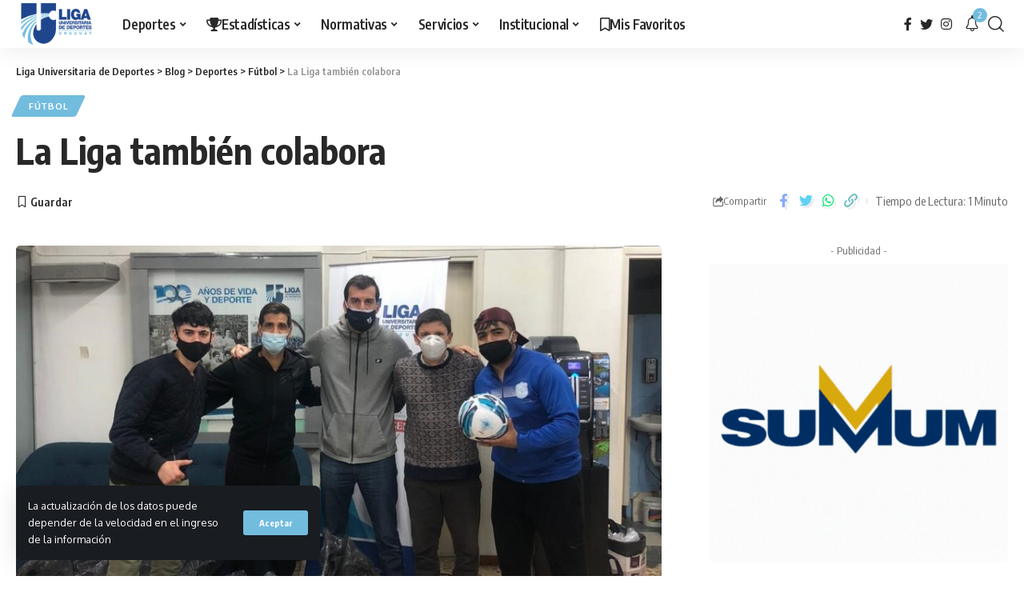

--- FILE ---
content_type: text/html; charset=UTF-8
request_url: https://ligauniversitaria.org.uy/la-liga-tambien-colabora/
body_size: 29282
content:
<!DOCTYPE html>
<html lang="es-UY">
<head>
    <meta charset="UTF-8">
    <meta http-equiv="X-UA-Compatible" content="IE=edge">
    <meta name="viewport" content="width=device-width, initial-scale=1">
    <link rel="profile" href="https://gmpg.org/xfn/11">
	<title>La Liga también colabora &#8211; Liga Universitaria de Deportes</title>
<meta name='robots' content='max-image-preview:large' />
			<link rel="apple-touch-icon" href="https://ligauniversitaria.org.uy/wp-content/uploads/2023/09/logo-2.png"/>
					<meta name="msapplication-TileColor" content="#ffffff">
			<meta name="msapplication-TileImage" content="https://ligauniversitaria.org.uy/wp-content/uploads/2023/09/logo-2.png"/>
		<link rel="alternate" type="application/rss+xml" title="Liga Universitaria de Deportes &raquo; Feed" href="https://ligauniversitaria.org.uy/feed/" />
<link rel="alternate" type="application/rss+xml" title="Liga Universitaria de Deportes &raquo; Feed de los comentarios" href="https://ligauniversitaria.org.uy/comments/feed/" />
<meta name="description" content="En conjunto con el Programa Pelota al Medio a la Esperanza y coordinadoras de ollas populares, se entregaron canastas a los árbitros de Coralud."><link rel="alternate" type="application/rss+xml" title="Liga Universitaria de Deportes &raquo; Comentario La Liga también colabora del feed" href="https://ligauniversitaria.org.uy/la-liga-tambien-colabora/feed/" />
<link rel="alternate" title="oEmbed (JSON)" type="application/json+oembed" href="https://ligauniversitaria.org.uy/wp-json/oembed/1.0/embed?url=https%3A%2F%2Fligauniversitaria.org.uy%2Fla-liga-tambien-colabora%2F" />
<link rel="alternate" title="oEmbed (XML)" type="text/xml+oembed" href="https://ligauniversitaria.org.uy/wp-json/oembed/1.0/embed?url=https%3A%2F%2Fligauniversitaria.org.uy%2Fla-liga-tambien-colabora%2F&#038;format=xml" />
			<link rel="pingback" href="https://ligauniversitaria.org.uy/xmlrpc.php"/>
		<script type="application/ld+json">{"@context":"https://schema.org","@type":"Organization","legalName":"Liga Universitaria de Deportes","url":"https://ligauniversitaria.org.uy/","sameAs":["https://www.facebook.com/LigaUniversitariaUy","https://twitter.com/LUD_Oficial","https://www.instagram.com/LigaUniversitariaUy/"]}</script>
		<!-- This site uses the Google Analytics by MonsterInsights plugin v9.10.0 - Using Analytics tracking - https://www.monsterinsights.com/ -->
							<script src="//www.googletagmanager.com/gtag/js?id=G-ETW6MC407V"  data-cfasync="false" data-wpfc-render="false" async></script>
			<script data-cfasync="false" data-wpfc-render="false">
				var mi_version = '9.10.0';
				var mi_track_user = true;
				var mi_no_track_reason = '';
								var MonsterInsightsDefaultLocations = {"page_location":"https:\/\/ligauniversitaria.org.uy\/la-liga-tambien-colabora\/"};
								if ( typeof MonsterInsightsPrivacyGuardFilter === 'function' ) {
					var MonsterInsightsLocations = (typeof MonsterInsightsExcludeQuery === 'object') ? MonsterInsightsPrivacyGuardFilter( MonsterInsightsExcludeQuery ) : MonsterInsightsPrivacyGuardFilter( MonsterInsightsDefaultLocations );
				} else {
					var MonsterInsightsLocations = (typeof MonsterInsightsExcludeQuery === 'object') ? MonsterInsightsExcludeQuery : MonsterInsightsDefaultLocations;
				}

								var disableStrs = [
										'ga-disable-G-ETW6MC407V',
									];

				/* Function to detect opted out users */
				function __gtagTrackerIsOptedOut() {
					for (var index = 0; index < disableStrs.length; index++) {
						if (document.cookie.indexOf(disableStrs[index] + '=true') > -1) {
							return true;
						}
					}

					return false;
				}

				/* Disable tracking if the opt-out cookie exists. */
				if (__gtagTrackerIsOptedOut()) {
					for (var index = 0; index < disableStrs.length; index++) {
						window[disableStrs[index]] = true;
					}
				}

				/* Opt-out function */
				function __gtagTrackerOptout() {
					for (var index = 0; index < disableStrs.length; index++) {
						document.cookie = disableStrs[index] + '=true; expires=Thu, 31 Dec 2099 23:59:59 UTC; path=/';
						window[disableStrs[index]] = true;
					}
				}

				if ('undefined' === typeof gaOptout) {
					function gaOptout() {
						__gtagTrackerOptout();
					}
				}
								window.dataLayer = window.dataLayer || [];

				window.MonsterInsightsDualTracker = {
					helpers: {},
					trackers: {},
				};
				if (mi_track_user) {
					function __gtagDataLayer() {
						dataLayer.push(arguments);
					}

					function __gtagTracker(type, name, parameters) {
						if (!parameters) {
							parameters = {};
						}

						if (parameters.send_to) {
							__gtagDataLayer.apply(null, arguments);
							return;
						}

						if (type === 'event') {
														parameters.send_to = monsterinsights_frontend.v4_id;
							var hookName = name;
							if (typeof parameters['event_category'] !== 'undefined') {
								hookName = parameters['event_category'] + ':' + name;
							}

							if (typeof MonsterInsightsDualTracker.trackers[hookName] !== 'undefined') {
								MonsterInsightsDualTracker.trackers[hookName](parameters);
							} else {
								__gtagDataLayer('event', name, parameters);
							}
							
						} else {
							__gtagDataLayer.apply(null, arguments);
						}
					}

					__gtagTracker('js', new Date());
					__gtagTracker('set', {
						'developer_id.dZGIzZG': true,
											});
					if ( MonsterInsightsLocations.page_location ) {
						__gtagTracker('set', MonsterInsightsLocations);
					}
										__gtagTracker('config', 'G-ETW6MC407V', {"forceSSL":"true","link_attribution":"true"} );
										window.gtag = __gtagTracker;										(function () {
						/* https://developers.google.com/analytics/devguides/collection/analyticsjs/ */
						/* ga and __gaTracker compatibility shim. */
						var noopfn = function () {
							return null;
						};
						var newtracker = function () {
							return new Tracker();
						};
						var Tracker = function () {
							return null;
						};
						var p = Tracker.prototype;
						p.get = noopfn;
						p.set = noopfn;
						p.send = function () {
							var args = Array.prototype.slice.call(arguments);
							args.unshift('send');
							__gaTracker.apply(null, args);
						};
						var __gaTracker = function () {
							var len = arguments.length;
							if (len === 0) {
								return;
							}
							var f = arguments[len - 1];
							if (typeof f !== 'object' || f === null || typeof f.hitCallback !== 'function') {
								if ('send' === arguments[0]) {
									var hitConverted, hitObject = false, action;
									if ('event' === arguments[1]) {
										if ('undefined' !== typeof arguments[3]) {
											hitObject = {
												'eventAction': arguments[3],
												'eventCategory': arguments[2],
												'eventLabel': arguments[4],
												'value': arguments[5] ? arguments[5] : 1,
											}
										}
									}
									if ('pageview' === arguments[1]) {
										if ('undefined' !== typeof arguments[2]) {
											hitObject = {
												'eventAction': 'page_view',
												'page_path': arguments[2],
											}
										}
									}
									if (typeof arguments[2] === 'object') {
										hitObject = arguments[2];
									}
									if (typeof arguments[5] === 'object') {
										Object.assign(hitObject, arguments[5]);
									}
									if ('undefined' !== typeof arguments[1].hitType) {
										hitObject = arguments[1];
										if ('pageview' === hitObject.hitType) {
											hitObject.eventAction = 'page_view';
										}
									}
									if (hitObject) {
										action = 'timing' === arguments[1].hitType ? 'timing_complete' : hitObject.eventAction;
										hitConverted = mapArgs(hitObject);
										__gtagTracker('event', action, hitConverted);
									}
								}
								return;
							}

							function mapArgs(args) {
								var arg, hit = {};
								var gaMap = {
									'eventCategory': 'event_category',
									'eventAction': 'event_action',
									'eventLabel': 'event_label',
									'eventValue': 'event_value',
									'nonInteraction': 'non_interaction',
									'timingCategory': 'event_category',
									'timingVar': 'name',
									'timingValue': 'value',
									'timingLabel': 'event_label',
									'page': 'page_path',
									'location': 'page_location',
									'title': 'page_title',
									'referrer' : 'page_referrer',
								};
								for (arg in args) {
																		if (!(!args.hasOwnProperty(arg) || !gaMap.hasOwnProperty(arg))) {
										hit[gaMap[arg]] = args[arg];
									} else {
										hit[arg] = args[arg];
									}
								}
								return hit;
							}

							try {
								f.hitCallback();
							} catch (ex) {
							}
						};
						__gaTracker.create = newtracker;
						__gaTracker.getByName = newtracker;
						__gaTracker.getAll = function () {
							return [];
						};
						__gaTracker.remove = noopfn;
						__gaTracker.loaded = true;
						window['__gaTracker'] = __gaTracker;
					})();
									} else {
										console.log("");
					(function () {
						function __gtagTracker() {
							return null;
						}

						window['__gtagTracker'] = __gtagTracker;
						window['gtag'] = __gtagTracker;
					})();
									}
			</script>
							<!-- / Google Analytics by MonsterInsights -->
		<style id='wp-img-auto-sizes-contain-inline-css'>
img:is([sizes=auto i],[sizes^="auto," i]){contain-intrinsic-size:3000px 1500px}
/*# sourceURL=wp-img-auto-sizes-contain-inline-css */
</style>
<style id='wp-emoji-styles-inline-css'>

	img.wp-smiley, img.emoji {
		display: inline !important;
		border: none !important;
		box-shadow: none !important;
		height: 1em !important;
		width: 1em !important;
		margin: 0 0.07em !important;
		vertical-align: -0.1em !important;
		background: none !important;
		padding: 0 !important;
	}
/*# sourceURL=wp-emoji-styles-inline-css */
</style>
<link rel='stylesheet' id='wp-block-library-css' href='https://ligauniversitaria.org.uy/wp-includes/css/dist/block-library/style.min.css?ver=960f815e61e1b7d30ff5f29ce80cb153' media='all' />
<style id='global-styles-inline-css'>
:root{--wp--preset--aspect-ratio--square: 1;--wp--preset--aspect-ratio--4-3: 4/3;--wp--preset--aspect-ratio--3-4: 3/4;--wp--preset--aspect-ratio--3-2: 3/2;--wp--preset--aspect-ratio--2-3: 2/3;--wp--preset--aspect-ratio--16-9: 16/9;--wp--preset--aspect-ratio--9-16: 9/16;--wp--preset--color--black: #000000;--wp--preset--color--cyan-bluish-gray: #abb8c3;--wp--preset--color--white: #ffffff;--wp--preset--color--pale-pink: #f78da7;--wp--preset--color--vivid-red: #cf2e2e;--wp--preset--color--luminous-vivid-orange: #ff6900;--wp--preset--color--luminous-vivid-amber: #fcb900;--wp--preset--color--light-green-cyan: #7bdcb5;--wp--preset--color--vivid-green-cyan: #00d084;--wp--preset--color--pale-cyan-blue: #8ed1fc;--wp--preset--color--vivid-cyan-blue: #0693e3;--wp--preset--color--vivid-purple: #9b51e0;--wp--preset--gradient--vivid-cyan-blue-to-vivid-purple: linear-gradient(135deg,rgb(6,147,227) 0%,rgb(155,81,224) 100%);--wp--preset--gradient--light-green-cyan-to-vivid-green-cyan: linear-gradient(135deg,rgb(122,220,180) 0%,rgb(0,208,130) 100%);--wp--preset--gradient--luminous-vivid-amber-to-luminous-vivid-orange: linear-gradient(135deg,rgb(252,185,0) 0%,rgb(255,105,0) 100%);--wp--preset--gradient--luminous-vivid-orange-to-vivid-red: linear-gradient(135deg,rgb(255,105,0) 0%,rgb(207,46,46) 100%);--wp--preset--gradient--very-light-gray-to-cyan-bluish-gray: linear-gradient(135deg,rgb(238,238,238) 0%,rgb(169,184,195) 100%);--wp--preset--gradient--cool-to-warm-spectrum: linear-gradient(135deg,rgb(74,234,220) 0%,rgb(151,120,209) 20%,rgb(207,42,186) 40%,rgb(238,44,130) 60%,rgb(251,105,98) 80%,rgb(254,248,76) 100%);--wp--preset--gradient--blush-light-purple: linear-gradient(135deg,rgb(255,206,236) 0%,rgb(152,150,240) 100%);--wp--preset--gradient--blush-bordeaux: linear-gradient(135deg,rgb(254,205,165) 0%,rgb(254,45,45) 50%,rgb(107,0,62) 100%);--wp--preset--gradient--luminous-dusk: linear-gradient(135deg,rgb(255,203,112) 0%,rgb(199,81,192) 50%,rgb(65,88,208) 100%);--wp--preset--gradient--pale-ocean: linear-gradient(135deg,rgb(255,245,203) 0%,rgb(182,227,212) 50%,rgb(51,167,181) 100%);--wp--preset--gradient--electric-grass: linear-gradient(135deg,rgb(202,248,128) 0%,rgb(113,206,126) 100%);--wp--preset--gradient--midnight: linear-gradient(135deg,rgb(2,3,129) 0%,rgb(40,116,252) 100%);--wp--preset--font-size--small: 13px;--wp--preset--font-size--medium: 20px;--wp--preset--font-size--large: 36px;--wp--preset--font-size--x-large: 42px;--wp--preset--spacing--20: 0.44rem;--wp--preset--spacing--30: 0.67rem;--wp--preset--spacing--40: 1rem;--wp--preset--spacing--50: 1.5rem;--wp--preset--spacing--60: 2.25rem;--wp--preset--spacing--70: 3.38rem;--wp--preset--spacing--80: 5.06rem;--wp--preset--shadow--natural: 6px 6px 9px rgba(0, 0, 0, 0.2);--wp--preset--shadow--deep: 12px 12px 50px rgba(0, 0, 0, 0.4);--wp--preset--shadow--sharp: 6px 6px 0px rgba(0, 0, 0, 0.2);--wp--preset--shadow--outlined: 6px 6px 0px -3px rgb(255, 255, 255), 6px 6px rgb(0, 0, 0);--wp--preset--shadow--crisp: 6px 6px 0px rgb(0, 0, 0);}:where(.is-layout-flex){gap: 0.5em;}:where(.is-layout-grid){gap: 0.5em;}body .is-layout-flex{display: flex;}.is-layout-flex{flex-wrap: wrap;align-items: center;}.is-layout-flex > :is(*, div){margin: 0;}body .is-layout-grid{display: grid;}.is-layout-grid > :is(*, div){margin: 0;}:where(.wp-block-columns.is-layout-flex){gap: 2em;}:where(.wp-block-columns.is-layout-grid){gap: 2em;}:where(.wp-block-post-template.is-layout-flex){gap: 1.25em;}:where(.wp-block-post-template.is-layout-grid){gap: 1.25em;}.has-black-color{color: var(--wp--preset--color--black) !important;}.has-cyan-bluish-gray-color{color: var(--wp--preset--color--cyan-bluish-gray) !important;}.has-white-color{color: var(--wp--preset--color--white) !important;}.has-pale-pink-color{color: var(--wp--preset--color--pale-pink) !important;}.has-vivid-red-color{color: var(--wp--preset--color--vivid-red) !important;}.has-luminous-vivid-orange-color{color: var(--wp--preset--color--luminous-vivid-orange) !important;}.has-luminous-vivid-amber-color{color: var(--wp--preset--color--luminous-vivid-amber) !important;}.has-light-green-cyan-color{color: var(--wp--preset--color--light-green-cyan) !important;}.has-vivid-green-cyan-color{color: var(--wp--preset--color--vivid-green-cyan) !important;}.has-pale-cyan-blue-color{color: var(--wp--preset--color--pale-cyan-blue) !important;}.has-vivid-cyan-blue-color{color: var(--wp--preset--color--vivid-cyan-blue) !important;}.has-vivid-purple-color{color: var(--wp--preset--color--vivid-purple) !important;}.has-black-background-color{background-color: var(--wp--preset--color--black) !important;}.has-cyan-bluish-gray-background-color{background-color: var(--wp--preset--color--cyan-bluish-gray) !important;}.has-white-background-color{background-color: var(--wp--preset--color--white) !important;}.has-pale-pink-background-color{background-color: var(--wp--preset--color--pale-pink) !important;}.has-vivid-red-background-color{background-color: var(--wp--preset--color--vivid-red) !important;}.has-luminous-vivid-orange-background-color{background-color: var(--wp--preset--color--luminous-vivid-orange) !important;}.has-luminous-vivid-amber-background-color{background-color: var(--wp--preset--color--luminous-vivid-amber) !important;}.has-light-green-cyan-background-color{background-color: var(--wp--preset--color--light-green-cyan) !important;}.has-vivid-green-cyan-background-color{background-color: var(--wp--preset--color--vivid-green-cyan) !important;}.has-pale-cyan-blue-background-color{background-color: var(--wp--preset--color--pale-cyan-blue) !important;}.has-vivid-cyan-blue-background-color{background-color: var(--wp--preset--color--vivid-cyan-blue) !important;}.has-vivid-purple-background-color{background-color: var(--wp--preset--color--vivid-purple) !important;}.has-black-border-color{border-color: var(--wp--preset--color--black) !important;}.has-cyan-bluish-gray-border-color{border-color: var(--wp--preset--color--cyan-bluish-gray) !important;}.has-white-border-color{border-color: var(--wp--preset--color--white) !important;}.has-pale-pink-border-color{border-color: var(--wp--preset--color--pale-pink) !important;}.has-vivid-red-border-color{border-color: var(--wp--preset--color--vivid-red) !important;}.has-luminous-vivid-orange-border-color{border-color: var(--wp--preset--color--luminous-vivid-orange) !important;}.has-luminous-vivid-amber-border-color{border-color: var(--wp--preset--color--luminous-vivid-amber) !important;}.has-light-green-cyan-border-color{border-color: var(--wp--preset--color--light-green-cyan) !important;}.has-vivid-green-cyan-border-color{border-color: var(--wp--preset--color--vivid-green-cyan) !important;}.has-pale-cyan-blue-border-color{border-color: var(--wp--preset--color--pale-cyan-blue) !important;}.has-vivid-cyan-blue-border-color{border-color: var(--wp--preset--color--vivid-cyan-blue) !important;}.has-vivid-purple-border-color{border-color: var(--wp--preset--color--vivid-purple) !important;}.has-vivid-cyan-blue-to-vivid-purple-gradient-background{background: var(--wp--preset--gradient--vivid-cyan-blue-to-vivid-purple) !important;}.has-light-green-cyan-to-vivid-green-cyan-gradient-background{background: var(--wp--preset--gradient--light-green-cyan-to-vivid-green-cyan) !important;}.has-luminous-vivid-amber-to-luminous-vivid-orange-gradient-background{background: var(--wp--preset--gradient--luminous-vivid-amber-to-luminous-vivid-orange) !important;}.has-luminous-vivid-orange-to-vivid-red-gradient-background{background: var(--wp--preset--gradient--luminous-vivid-orange-to-vivid-red) !important;}.has-very-light-gray-to-cyan-bluish-gray-gradient-background{background: var(--wp--preset--gradient--very-light-gray-to-cyan-bluish-gray) !important;}.has-cool-to-warm-spectrum-gradient-background{background: var(--wp--preset--gradient--cool-to-warm-spectrum) !important;}.has-blush-light-purple-gradient-background{background: var(--wp--preset--gradient--blush-light-purple) !important;}.has-blush-bordeaux-gradient-background{background: var(--wp--preset--gradient--blush-bordeaux) !important;}.has-luminous-dusk-gradient-background{background: var(--wp--preset--gradient--luminous-dusk) !important;}.has-pale-ocean-gradient-background{background: var(--wp--preset--gradient--pale-ocean) !important;}.has-electric-grass-gradient-background{background: var(--wp--preset--gradient--electric-grass) !important;}.has-midnight-gradient-background{background: var(--wp--preset--gradient--midnight) !important;}.has-small-font-size{font-size: var(--wp--preset--font-size--small) !important;}.has-medium-font-size{font-size: var(--wp--preset--font-size--medium) !important;}.has-large-font-size{font-size: var(--wp--preset--font-size--large) !important;}.has-x-large-font-size{font-size: var(--wp--preset--font-size--x-large) !important;}
/*# sourceURL=global-styles-inline-css */
</style>

<style id='classic-theme-styles-inline-css'>
/*! This file is auto-generated */
.wp-block-button__link{color:#fff;background-color:#32373c;border-radius:9999px;box-shadow:none;text-decoration:none;padding:calc(.667em + 2px) calc(1.333em + 2px);font-size:1.125em}.wp-block-file__button{background:#32373c;color:#fff;text-decoration:none}
/*# sourceURL=/wp-includes/css/classic-themes.min.css */
</style>
<link rel='stylesheet' id='foxiz-elements-css' href='https://ligauniversitaria.org.uy/wp-content/plugins/foxiz-core/lib/foxiz-elements/public/style.css?ver=1.0' media='all' />
<link rel='stylesheet' id='elementor-icons-css' href='https://ligauniversitaria.org.uy/wp-content/plugins/elementor/assets/lib/eicons/css/elementor-icons.min.css?ver=5.29.0' media='all' />
<link rel='stylesheet' id='elementor-frontend-css' href='https://ligauniversitaria.org.uy/wp-content/plugins/elementor/assets/css/frontend-lite.min.css?ver=3.20.3' media='all' />
<link rel='stylesheet' id='swiper-css' href='https://ligauniversitaria.org.uy/wp-content/plugins/elementor/assets/lib/swiper/v8/css/swiper.min.css?ver=8.4.5' media='all' />
<link rel='stylesheet' id='elementor-post-2302-css' href='https://ligauniversitaria.org.uy/wp-content/uploads/elementor/css/post-2302.css?ver=1763582238' media='all' />
<link rel='stylesheet' id='stratum-widgets-style-css' href='https://ligauniversitaria.org.uy/wp-content/plugins/stratum/assets/css/style.min.css?ver=1.4.0' media='all' />
<link rel='stylesheet' id='wpdt-elementor-widget-font-css' href='https://ligauniversitaria.org.uy/wp-content/plugins/wpdatatables/integrations/page_builders/elementor/css/style.css?ver=6.2.1' media='all' />
<link rel='stylesheet' id='elementor-post-8409-css' href='https://ligauniversitaria.org.uy/wp-content/uploads/elementor/css/post-8409.css?ver=1763582238' media='all' />
<link rel='stylesheet' id='font-awesome-css' href='https://ligauniversitaria.org.uy/wp-content/themes/foxiz/assets/css/font-awesome.css?ver=6.1.1' media='all' />
<link rel='stylesheet' id='foxiz-font-css' href='//fonts.googleapis.com/css?family=Oxygen%3A400%2C700%7CEncode+Sans+Condensed%3A400%2C500%2C600%2C700%2C800&#038;display=swap&#038;ver=2.0.1' media='all' />
<link rel='stylesheet' id='foxiz-main-css' href='https://ligauniversitaria.org.uy/wp-content/themes/foxiz/assets/css/main.css?ver=2.0.1' media='all' />
<link rel='stylesheet' id='foxiz-print-css' href='https://ligauniversitaria.org.uy/wp-content/themes/foxiz/assets/css/print.css?ver=2.0.1' media='all' />
<link rel='stylesheet' id='foxiz-style-css' href='https://ligauniversitaria.org.uy/wp-content/themes/foxiz/style.css?ver=2.0.1' media='all' />
<style id='foxiz-style-inline-css'>
:root {--g-color :#72bcde;--g-color-90 :#72bcdee6;}[data-theme="dark"], .light-scheme {--wc-add-cart-color :#ffffff;}.is-hd-1, .is-hd-2, .is-hd-3 {--nav-height :60px;}[data-theme="dark"].is-hd-4 {--nav-bg: #191c20;--nav-bg-from: #191c20;--nav-bg-to: #191c20;}:root {--max-width-wo-sb : 860px;--top-site-bg :#1459b4;--hyperlink-line-color :var(--g-color);--flogo-height :70px;}[data-theme="dark"], .light-scheme {--top-site-bg :#0e0f12;}.search-header:before { background-repeat : no-repeat;background-size : cover;background-image : url(https://foxiz.themeruby.com/default/wp-content/uploads/sites/2/2021/09/search-bg.jpg);background-attachment : scroll;background-position : center center;}[data-theme="dark"] .search-header:before { background-repeat : no-repeat;background-size : cover;background-image : url(https://foxiz.themeruby.com/default/wp-content/uploads/sites/2/2021/09/search-bgd.jpg);background-attachment : scroll;background-position : center center;}.footer-has-bg { background-color : #00000007;}[data-theme="dark"] .footer-has-bg { background-color : #16181c;}.top-site-ad .ad-image { max-width: 1500px; }.yes-hd-transparent .top-site-ad {--top-site-bg :#0e0f12;}#amp-mobile-version-switcher { display: none; }.menu-item-2279 span.menu-sub-title { color: #fff !important;}.menu-item-2279 span.menu-sub-title { background-color: #8d80ff;}.menu-item-2277 span.menu-sub-title { color: #fff !important;}.menu-item-2277 span.menu-sub-title { background-color: #ff4545;}.menu-item-2185 span.menu-sub-title { color: #ff7070 !important;}.menu-item-2185 span.menu-sub-title { background-color: #ff707015;}[data-theme="dark"] .menu-item-2185 span.menu-sub-title { color: #fff !important;}[data-theme="dark"] .menu-item-2185 span.menu-sub-title { background-color: #ff7070;}.menu-item-2183 span.menu-sub-title { color: #fff !important;}.menu-item-2183 span.menu-sub-title { background-color: #ff7070;}.menu-item-2191 span.menu-sub-title { color: #ff184e !important;}.menu-item-2191 span.menu-sub-title { background-color: #ff184e20;}[data-theme="dark"] .menu-item-2191 span.menu-sub-title { color: #fff !important;}[data-theme="dark"] .menu-item-2191 span.menu-sub-title { background-color: #ff184e;}.menu-item-7789 span.menu-sub-title { color: #fff !important;}.menu-item-7789 span.menu-sub-title { background-color: #1f468d;}.menu-item-7790 span.menu-sub-title { color: #fff !important;}.menu-item-7790 span.menu-sub-title { background-color: #1f468d;}.menu-item-8978 span.menu-sub-title { color: #ff0d05 !important;}.menu-item-2283 span.menu-sub-title { color: #fff !important;}.menu-item-2283 span.menu-sub-title { background-color: #ff6552;}
/*# sourceURL=foxiz-style-inline-css */
</style>
<link rel='stylesheet' id='google-fonts-1-css' href='https://fonts.googleapis.com/css?family=Roboto%3A100%2C100italic%2C200%2C200italic%2C300%2C300italic%2C400%2C400italic%2C500%2C500italic%2C600%2C600italic%2C700%2C700italic%2C800%2C800italic%2C900%2C900italic%7CRoboto+Slab%3A100%2C100italic%2C200%2C200italic%2C300%2C300italic%2C400%2C400italic%2C500%2C500italic%2C600%2C600italic%2C700%2C700italic%2C800%2C800italic%2C900%2C900italic&#038;display=swap&#038;ver=6.9' media='all' />
<link rel="preconnect" href="https://fonts.gstatic.com/" crossorigin><script src="https://ligauniversitaria.org.uy/wp-includes/js/jquery/jquery.min.js?ver=3.7.1" id="jquery-core-js"></script>
<script src="https://ligauniversitaria.org.uy/wp-includes/js/jquery/jquery-migrate.min.js?ver=3.4.1" id="jquery-migrate-js"></script>
<script src="https://ligauniversitaria.org.uy/wp-content/plugins/google-analytics-for-wordpress/assets/js/frontend-gtag.min.js?ver=9.10.0" id="monsterinsights-frontend-script-js" async data-wp-strategy="async"></script>
<script data-cfasync="false" data-wpfc-render="false" id='monsterinsights-frontend-script-js-extra'>var monsterinsights_frontend = {"js_events_tracking":"true","download_extensions":"doc,pdf,ppt,zip,xls,docx,pptx,xlsx","inbound_paths":"[{\"path\":\"\\\/go\\\/\",\"label\":\"affiliate\"},{\"path\":\"\\\/recommend\\\/\",\"label\":\"affiliate\"}]","home_url":"https:\/\/ligauniversitaria.org.uy","hash_tracking":"false","v4_id":"G-ETW6MC407V"};</script>
<script src="https://ligauniversitaria.org.uy/wp-content/themes/foxiz/assets/js/highlight-share.js?ver=1" id="highlight-share-js"></script>
<link rel="https://api.w.org/" href="https://ligauniversitaria.org.uy/wp-json/" /><link rel="alternate" title="JSON" type="application/json" href="https://ligauniversitaria.org.uy/wp-json/wp/v2/posts/6782" /><link rel="EditURI" type="application/rsd+xml" title="RSD" href="https://ligauniversitaria.org.uy/xmlrpc.php?rsd" />
<link rel="canonical" href="https://ligauniversitaria.org.uy/la-liga-tambien-colabora/" />
<meta name="cdp-version" content="1.4.6" /><meta name="generator" content="Elementor 3.20.3; features: e_optimized_assets_loading, e_optimized_css_loading, additional_custom_breakpoints, block_editor_assets_optimize, e_image_loading_optimization; settings: css_print_method-external, google_font-enabled, font_display-swap">
<script type="application/ld+json">{"@context":"https://schema.org","@type":"WebSite","@id":"https://ligauniversitaria.org.uy/#website","url":"https://ligauniversitaria.org.uy/","name":"Liga Universitaria de Deportes","potentialAction":{"@type":"SearchAction","target":"https://ligauniversitaria.org.uy/?s={search_term_string}","query-input":"required name=search_term_string"}}</script>
			<meta property="og:title" content="La Liga también colabora"/>
			<meta property="og:url" content="https://ligauniversitaria.org.uy/la-liga-tambien-colabora/"/>
			<meta property="og:site_name" content="Liga Universitaria de Deportes"/>
							<meta property="og:image" content="https://ligauniversitaria.org.uy/wp-content/uploads/2021/05/67c060ba9d344cfb14a762a07b4400d4.jpg"/>
							<meta property="og:type" content="article"/>
								<meta property="article:published_time" content="2021-05-24T22:20:00+00:00"/>
							<meta property="article:modified_time" content="2021-05-24T22:20:00+00:00"/>
				<meta name="author" content="Enrique"/>
				<meta name="twitter:card" content="summary_large_image"/>
				<meta name="twitter:creator" content="@Liga Universitaria de Deportes"/>
				<meta name="twitter:label1" content="Written by"/>
				<meta name="twitter:data1" content="Enrique"/>
								<meta name="twitter:label2" content="Est. reading time"/>
				<meta name="twitter:data2" content="1 minutes"/>
			<script type="application/ld+json">{"@context":"http://schema.org","@type":"BreadcrumbList","itemListElement":[{"@type":"ListItem","position":5,"item":{"@id":"https://ligauniversitaria.org.uy/la-liga-tambien-colabora/","name":"La Liga también colabora"}},{"@type":"ListItem","position":4,"item":{"@id":"https://ligauniversitaria.org.uy/category/deportes/futbol-2/","name":"Fútbol"}},{"@type":"ListItem","position":3,"item":{"@id":"https://ligauniversitaria.org.uy/category/deportes/","name":"Deportes"}},{"@type":"ListItem","position":2,"item":{"@id":"https://ligauniversitaria.org.uy/blog/","name":"Blog"}},{"@type":"ListItem","position":1,"item":{"@id":"https://ligauniversitaria.org.uy","name":"Liga Universitaria de Deportes"}}]}</script>
<link rel="icon" href="https://ligauniversitaria.org.uy/wp-content/uploads/2023/09/cropped-logo_solo_u-32x32.png" sizes="32x32" />
<link rel="icon" href="https://ligauniversitaria.org.uy/wp-content/uploads/2023/09/cropped-logo_solo_u-192x192.png" sizes="192x192" />
<link rel="apple-touch-icon" href="https://ligauniversitaria.org.uy/wp-content/uploads/2023/09/cropped-logo_solo_u-180x180.png" />
<meta name="msapplication-TileImage" content="https://ligauniversitaria.org.uy/wp-content/uploads/2023/09/cropped-logo_solo_u-270x270.png" />
<style id="wpforms-css-vars-root">
				:root {
					--wpforms-field-border-radius: 3px;
--wpforms-field-background-color: #ffffff;
--wpforms-field-border-color: rgba( 0, 0, 0, 0.25 );
--wpforms-field-text-color: rgba( 0, 0, 0, 0.7 );
--wpforms-label-color: rgba( 0, 0, 0, 0.85 );
--wpforms-label-sublabel-color: rgba( 0, 0, 0, 0.55 );
--wpforms-label-error-color: #d63637;
--wpforms-button-border-radius: 3px;
--wpforms-button-background-color: #066aab;
--wpforms-button-text-color: #ffffff;
--wpforms-page-break-color: #066aab;
--wpforms-field-size-input-height: 43px;
--wpforms-field-size-input-spacing: 15px;
--wpforms-field-size-font-size: 16px;
--wpforms-field-size-line-height: 19px;
--wpforms-field-size-padding-h: 14px;
--wpforms-field-size-checkbox-size: 16px;
--wpforms-field-size-sublabel-spacing: 5px;
--wpforms-field-size-icon-size: 1;
--wpforms-label-size-font-size: 16px;
--wpforms-label-size-line-height: 19px;
--wpforms-label-size-sublabel-font-size: 14px;
--wpforms-label-size-sublabel-line-height: 17px;
--wpforms-button-size-font-size: 17px;
--wpforms-button-size-height: 41px;
--wpforms-button-size-padding-h: 15px;
--wpforms-button-size-margin-top: 10px;

				}
			</style><link rel='stylesheet' id='elementor-post-9578-css' href='https://ligauniversitaria.org.uy/wp-content/uploads/elementor/css/post-9578.css?ver=1763582238' media='all' />
<link rel='stylesheet' id='font-awesome-5-all-css' href='https://ligauniversitaria.org.uy/wp-content/plugins/elementor/assets/lib/font-awesome/css/all.min.css?ver=3.20.3' media='all' />
<link rel='stylesheet' id='font-awesome-4-shim-css' href='https://ligauniversitaria.org.uy/wp-content/plugins/elementor/assets/lib/font-awesome/css/v4-shims.min.css?ver=3.20.3' media='all' />
<link rel='stylesheet' id='elementor-icons-shared-0-css' href='https://ligauniversitaria.org.uy/wp-content/plugins/elementor/assets/lib/font-awesome/css/fontawesome.min.css?ver=5.15.3' media='all' />
<link rel='stylesheet' id='elementor-icons-fa-regular-css' href='https://ligauniversitaria.org.uy/wp-content/plugins/elementor/assets/lib/font-awesome/css/regular.min.css?ver=5.15.3' media='all' />
<link rel='stylesheet' id='elementor-icons-fa-solid-css' href='https://ligauniversitaria.org.uy/wp-content/plugins/elementor/assets/lib/font-awesome/css/solid.min.css?ver=5.15.3' media='all' />
</head>
<body data-rsssl=1 class="wp-singular post-template-default single single-post postid-6782 single-format-standard wp-embed-responsive wp-theme-foxiz sp-easy-accordion-enabled personalized-all elementor-default elementor-kit-2302 menu-ani-1 hover-ani-1 btn-ani-1 is-rm-1 is-hd-1 is-standard-1 is-mstick yes-tstick is-backtop none-m-backtop is-mstick is-smart-sticky" data-theme="default">
<div class="site-outer">
	        <header id="site-header" class="header-wrap rb-section header-set-1 header-1 header-wrapper style-shadow">
			<aside id="rb-privacy" class="privacy-bar privacy-left"><div class="privacy-inner"><div class="privacy-content">La actualización de los datos puede depender de la velocidad en el ingreso de la información</div><div class="privacy-dismiss"><a id="privacy-trigger" href="#" class="privacy-dismiss-btn is-btn"><span>Aceptar</span></a></div></div></aside>		<div class="reading-indicator"><span id="reading-progress"></span></div>
		            <div id="navbar-outer" class="navbar-outer">
                <div id="sticky-holder" class="sticky-holder">
                    <div class="navbar-wrap">
                        <div class="rb-container edge-padding">
                            <div class="navbar-inner">
                                <div class="navbar-left">
											<div class="logo-wrap is-image-logo site-branding">
			<a href="https://ligauniversitaria.org.uy/" class="logo" title="Liga Universitaria de Deportes">
				<img class="logo-default" data-mode="default" height="160" width="270" src="https://ligauniversitaria.org.uy/wp-content/uploads/2023/12/logo.png" srcset="https://ligauniversitaria.org.uy/wp-content/uploads/2023/12/logo.png 1x,https://ligauniversitaria.org.uy/wp-content/uploads/2023/09/logo-2.png 2x" alt="Liga Universitaria de Deportes" decoding="async" loading="eager"><img class="logo-dark" data-mode="dark" height="160" width="270" src="https://ligauniversitaria.org.uy/wp-content/uploads/2023/12/logo.png" srcset="https://ligauniversitaria.org.uy/wp-content/uploads/2023/12/logo.png 1x,https://ligauniversitaria.org.uy/wp-content/uploads/2023/09/logo-2.png 2x" alt="Liga Universitaria de Deportes" decoding="async" loading="eager"><img class="logo-transparent" height="160" width="270" src="https://yacobre.online/wp-content/uploads/2023/09/logo-1.png" srcset="https://yacobre.online/wp-content/uploads/2023/09/logo-1.png 1x,https://ligauniversitaria.org.uy/wp-content/uploads/2023/09/logo-2.png 2x" alt="Liga Universitaria de Deportes" decoding="async" loading="eager">			</a>
		</div>
				<nav id="site-navigation" class="main-menu-wrap" aria-label="main menu"><ul id="menu-mainmenu" class="main-menu rb-menu large-menu" itemscope itemtype="https://www.schema.org/SiteNavigationElement"><li id="menu-item-8942" class="menu-item menu-item-type-taxonomy menu-item-object-category current-post-ancestor menu-item-has-children menu-item-8942"><a href="https://ligauniversitaria.org.uy/category/deportes/"><span>Deportes</span></a>
<ul class="sub-menu">
	<li id="menu-item-8946" class="menu-item menu-item-type-taxonomy menu-item-object-category current-post-ancestor current-menu-parent current-post-parent menu-item-8946"><a href="https://ligauniversitaria.org.uy/category/deportes/futbol-2/"><span>Fútbol</span></a></li>
	<li id="menu-item-8944" class="menu-item menu-item-type-taxonomy menu-item-object-category menu-item-8944"><a href="https://ligauniversitaria.org.uy/category/deportes/basquetbol-2/"><span>Basquetbol</span></a></li>
	<li id="menu-item-8948" class="menu-item menu-item-type-taxonomy menu-item-object-category menu-item-8948"><a href="https://ligauniversitaria.org.uy/category/deportes/futsal-2/"><span>Futsal</span></a></li>
	<li id="menu-item-8950" class="menu-item menu-item-type-taxonomy menu-item-object-category menu-item-8950"><a href="https://ligauniversitaria.org.uy/category/deportes/hockey-2/"><span>Hockey</span></a></li>
	<li id="menu-item-8951" class="menu-item menu-item-type-taxonomy menu-item-object-category menu-item-8951"><a href="https://ligauniversitaria.org.uy/category/deportes/natacion/"><span>Natación</span></a></li>
	<li id="menu-item-8952" class="menu-item menu-item-type-taxonomy menu-item-object-category menu-item-8952"><a href="https://ligauniversitaria.org.uy/category/deportes/tenis-2/"><span>Tenis</span></a></li>
	<li id="menu-item-8947" class="menu-item menu-item-type-taxonomy menu-item-object-category menu-item-8947"><a href="https://ligauniversitaria.org.uy/category/deportes/futbol-femenino/"><span>Fútbol Femenino</span></a></li>
	<li id="menu-item-8945" class="menu-item menu-item-type-taxonomy menu-item-object-category menu-item-8945"><a href="https://ligauniversitaria.org.uy/category/deportes/deportes-playa/"><span>Deportes Playa</span></a></li>
	<li id="menu-item-8953" class="menu-item menu-item-type-taxonomy menu-item-object-category menu-item-8953"><a href="https://ligauniversitaria.org.uy/category/deportes/teqball/"><span>Teqball</span></a></li>
	<li id="menu-item-8943" class="menu-item menu-item-type-taxonomy menu-item-object-category menu-item-8943"><a href="https://ligauniversitaria.org.uy/category/deportes/ajedrez/"><span>Ajedrez</span></a></li>
	<li id="menu-item-8949" class="menu-item menu-item-type-taxonomy menu-item-object-category menu-item-8949"><a href="https://ligauniversitaria.org.uy/category/deportes/handball/"><span>Handball</span></a></li>
	<li id="menu-item-8954" class="menu-item menu-item-type-taxonomy menu-item-object-category menu-item-8954"><a href="https://ligauniversitaria.org.uy/category/deportes/volleyball-2/"><span>Volleyball</span></a></li>
</ul>
</li>
<li id="menu-item-8956" class="menu-item menu-item-type-taxonomy menu-item-object-category menu-item-has-children menu-item-8956"><a href="https://ligauniversitaria.org.uy/category/estadisticas/"><span><i class="menu-item-icon fa-solid fa-trophy" aria-hidden="true"></i>Estadísticas</span></a>
<ul class="sub-menu">
	<li id="menu-item-9452" class="menu-item menu-item-type-taxonomy menu-item-object-category menu-item-9452"><a href="https://ligauniversitaria.org.uy/category/estadisticas/estadisticas-futbol/"><span><i class="menu-item-icon fa-regular fa-futbol" aria-hidden="true"></i>Estadísticas Fútbol</span></a></li>
	<li id="menu-item-9451" class="menu-item menu-item-type-taxonomy menu-item-object-category menu-item-9451"><a href="https://ligauniversitaria.org.uy/category/estadisticas/estadisticas-basquetbol/"><span><i class="menu-item-icon fa-solid fa-basketball" aria-hidden="true"></i>Estadísticas Básquetbol</span></a></li>
	<li id="menu-item-9697" class="menu-item menu-item-type-taxonomy menu-item-object-category menu-item-9697"><a href="https://ligauniversitaria.org.uy/category/estadisticas/estadisticas-hockey/"><span><i class="menu-item-icon fa-solid fa-circle" aria-hidden="true"></i>Estadísticas Hockey</span></a></li>
	<li id="menu-item-9695" class="menu-item menu-item-type-taxonomy menu-item-object-category menu-item-9695"><a href="https://ligauniversitaria.org.uy/category/estadisticas/estadisticas-futbol-8/"><span><i class="menu-item-icon fa-regular fa-futbol" aria-hidden="true"></i>Estadísticas Fútbol 8</span></a></li>
	<li id="menu-item-9696" class="menu-item menu-item-type-taxonomy menu-item-object-category menu-item-9696"><a href="https://ligauniversitaria.org.uy/category/estadisticas/estadisticas-futsal/"><span><span class="menu-item-svg"><img fetchpriority="high" decoding="async" class="icon-svg" height="256" width="256" src="https://cdn-icons-png.flaticon.com/512/5554/5554863.png" alt="Estadísticas Futsal"></span>Estadísticas Futsal</span></a></li>
	<li id="menu-item-9694" class="menu-item menu-item-type-taxonomy menu-item-object-category menu-item-9694"><a href="https://ligauniversitaria.org.uy/category/estadisticas/estadisticas-deportes-plaa/"><span><i class="menu-item-icon fa-solid fa-umbrella-beach" aria-hidden="true"></i>Estadísticas Deportes Playa</span></a></li>
	<li id="menu-item-9698" class="menu-item menu-item-type-taxonomy menu-item-object-category menu-item-9698"><a href="https://ligauniversitaria.org.uy/category/estadisticas/estadisticas-natacion/"><span><i class="menu-item-icon fa-solid fa-person-swimming" aria-hidden="true"></i>Estadísticas Natación</span></a></li>
	<li id="menu-item-9699" class="menu-item menu-item-type-post_type menu-item-object-post menu-item-9699"><a href="https://ligauniversitaria.org.uy/estadisticas-detalle-historico-de-las-fechas/"><span><i class="menu-item-icon fa-solid fa-ranking-star" aria-hidden="true"></i>Detalle Histórico de las Fechas</span></a></li>
	<li id="menu-item-10218" class="menu-item menu-item-type-post_type menu-item-object-post menu-item-10218"><a href="https://ligauniversitaria.org.uy/estadisticas-detalle-historico-de-tablas-de-posiciones/"><span><i class="menu-item-icon fa-solid fa-medal" aria-hidden="true"></i>Detalle Histórico de Tablas de Posiciones</span></a></li>
</ul>
</li>
<li id="menu-item-7788" class="menu-item menu-item-type-custom menu-item-object-custom menu-item-has-children menu-item-7788"><a href="#"><span>Normativas</span></a>
<ul class="sub-menu">
	<li id="menu-item-7803" class="menu-item menu-item-type-post_type menu-item-object-post menu-item-7803"><a href="https://ligauniversitaria.org.uy/estatutos/"><span>Estatutos</span></a></li>
	<li id="menu-item-7804" class="menu-item menu-item-type-post_type menu-item-object-post menu-item-7804"><a href="https://ligauniversitaria.org.uy/reglamento-general/"><span>Reglamento General</span></a></li>
	<li id="menu-item-7805" class="menu-item menu-item-type-custom menu-item-object-custom menu-item-has-children menu-item-7805"><a href="#"><span>Requisitos de Ingreso</span></a>
	<ul class="sub-menu">
		<li id="menu-item-7820" class="menu-item menu-item-type-post_type menu-item-object-post menu-item-7820"><a href="https://ligauniversitaria.org.uy/afiliacion-instituciones/"><span>Afiliación de instituciones</span></a></li>
		<li id="menu-item-7821" class="menu-item menu-item-type-custom menu-item-object-custom menu-item-has-children menu-item-7821"><a href="#"><span>Registro de los competidores</span></a>
		<ul class="sub-menu">
			<li id="menu-item-7822" class="menu-item menu-item-type-post_type menu-item-object-post menu-item-7822"><a href="https://ligauniversitaria.org.uy/inscripcion-fichaje/"><span>Inscripción</span></a></li>
			<li id="menu-item-7823" class="menu-item menu-item-type-post_type menu-item-object-post menu-item-7823"><a href="https://ligauniversitaria.org.uy/cambio-de-institucion-transferencia-pase/"><span>Pase</span></a></li>
			<li id="menu-item-7824" class="menu-item menu-item-type-post_type menu-item-object-post menu-item-7824"><a href="https://ligauniversitaria.org.uy/renovacion-del-carnet/"><span>Renovación de carnet</span></a></li>
			<li id="menu-item-8119" class="menu-item menu-item-type-post_type menu-item-object-post menu-item-8119"><a href="https://ligauniversitaria.org.uy/reimpresion-carnet/"><span>Reimpresión de carnet</span></a></li>
		</ul>
</li>
	</ul>
</li>
	<li id="menu-item-8633" class="menu-item menu-item-type-taxonomy menu-item-object-category menu-item-8633"><a href="https://ligauniversitaria.org.uy/category/circulares-2/"><span>Circulares</span></a></li>
	<li id="menu-item-7817" class="menu-item menu-item-type-custom menu-item-object-custom menu-item-7817"><a href="#"><span>Reglamentos de competencias</span></a></li>
	<li id="menu-item-7816" class="menu-item menu-item-type-post_type menu-item-object-post menu-item-7816"><a href="https://ligauniversitaria.org.uy/codigo-de-penas-futbol/"><span>Código de penas</span></a></li>
</ul>
</li>
<li id="menu-item-8955" class="menu-item menu-item-type-custom menu-item-object-custom menu-item-has-children menu-item-8955"><a href="#"><span>Servicios</span></a>
<ul class="sub-menu">
	<li id="menu-item-7789" class="menu-item menu-item-type-custom menu-item-object-custom menu-item-7789"><a href="http://laliga.dnsalias.net/delegados"><span>Delegados<span class="menu-sub-title meta-text">Portal</span></span></a></li>
	<li id="menu-item-7790" class="menu-item menu-item-type-custom menu-item-object-custom menu-item-7790"><a href="http://laliga.dnsalias.net/jueces/"><span>Árbitros<span class="menu-sub-title meta-text">Portal</span></span></a></li>
	<li id="menu-item-8960" class="menu-item menu-item-type-custom menu-item-object-custom menu-item-8960"><a target="_blank" rel="noopener" href="http://54.80.4.11/lud/login.php"><span>Emisión de Facturas</span></a></li>
	<li id="menu-item-8978" class="menu-item menu-item-type-custom menu-item-object-custom menu-item-8978"><a href="http://laliga.dnsalias.net/pretramitjug/"><span>Pre &#8211; Tramitación<span class="menu-sub-title meta-text">Activo</span></span></a></li>
	<li id="menu-item-9453" class="menu-item menu-item-type-post_type menu-item-object-post menu-item-9453"><a href="https://ligauniversitaria.org.uy/fallos-y-penas-2/"><span>Fallos y Penas</span></a></li>
	<li id="menu-item-9858" class="menu-item menu-item-type-post_type menu-item-object-post menu-item-9858"><a href="https://ligauniversitaria.org.uy/tribunal-de-penas-2/"><span>Tribunal de Penas</span></a></li>
	<li id="menu-item-8985" class="menu-item menu-item-type-post_type menu-item-object-post menu-item-8985"><a href="https://ligauniversitaria.org.uy/canchas/"><span>Canchas</span></a></li>
	<li id="menu-item-10133" class="menu-item menu-item-type-post_type menu-item-object-post menu-item-10133"><a href="https://ligauniversitaria.org.uy/formulario-de-articulo-28/"><span>Formulario de Artículo 28</span></a></li>
</ul>
</li>
<li id="menu-item-7807" class="menu-item menu-item-type-custom menu-item-object-custom menu-item-has-children menu-item-7807"><a href="#"><span>Institucional</span></a>
<ul class="sub-menu">
	<li id="menu-item-7808" class="menu-item menu-item-type-custom menu-item-object-custom menu-item-has-children menu-item-7808"><a href="#"><span>¿Qué es la LUD?</span></a>
	<ul class="sub-menu">
		<li id="menu-item-7810" class="menu-item menu-item-type-post_type menu-item-object-post menu-item-7810"><a href="https://ligauniversitaria.org.uy/mision-vision-y-lineamiento-estrategico/"><span>Misión, visión y valores</span></a></li>
		<li id="menu-item-7837" class="menu-item menu-item-type-post_type menu-item-object-post menu-item-7837"><a href="https://ligauniversitaria.org.uy/el-espiritu-de-la-liga-y-el-fair-play/"><span>Valores: El Espíritu de la Liga</span></a></li>
		<li id="menu-item-7811" class="menu-item menu-item-type-custom menu-item-object-custom menu-item-has-children menu-item-7811"><a href="#"><span>Infraestructura</span></a>
		<ul class="sub-menu">
			<li id="menu-item-7812" class="menu-item menu-item-type-post_type menu-item-object-post menu-item-7812"><a href="https://ligauniversitaria.org.uy/sede/"><span>Sede</span></a></li>
		</ul>
</li>
		<li id="menu-item-7809" class="menu-item menu-item-type-post_type menu-item-object-post menu-item-7809"><a href="https://ligauniversitaria.org.uy/historia/"><span>Historia</span></a></li>
	</ul>
</li>
	<li id="menu-item-7813" class="menu-item menu-item-type-custom menu-item-object-custom menu-item-has-children menu-item-7813"><a href="#"><span>Estructura</span></a>
	<ul class="sub-menu">
		<li id="menu-item-7825" class="menu-item menu-item-type-custom menu-item-object-custom menu-item-7825"><a href="http://yacobre.online/index.php?option=com_content&#038;view=article&#038;id=215&#038;Itemid=215"><span>Organigrama</span></a></li>
		<li id="menu-item-7826" class="menu-item menu-item-type-post_type menu-item-object-post menu-item-7826"><a href="https://ligauniversitaria.org.uy/consejo-de-neutrales-2/"><span>Consejo de Neutrales</span></a></li>
		<li id="menu-item-7831" class="menu-item menu-item-type-post_type menu-item-object-post menu-item-7831"><a href="https://ligauniversitaria.org.uy/comision-fiscal/"><span>Comisión Fiscal</span></a></li>
		<li id="menu-item-7827" class="menu-item menu-item-type-post_type menu-item-object-post menu-item-7827"><a href="https://ligauniversitaria.org.uy/tribunal-superior/"><span>Tribunal Superior</span></a></li>
		<li id="menu-item-7832" class="menu-item menu-item-type-post_type menu-item-object-post menu-item-7832"><a href="https://ligauniversitaria.org.uy/tribunal-de-penas/"><span>Tribunales de Penas</span></a></li>
		<li id="menu-item-7833" class="menu-item menu-item-type-post_type menu-item-object-post menu-item-7833"><a href="https://ligauniversitaria.org.uy/consejo-de-deportes/"><span>Consejos de Deportes</span></a></li>
		<li id="menu-item-7838" class="menu-item menu-item-type-post_type menu-item-object-post menu-item-7838"><a href="https://ligauniversitaria.org.uy/consejo-juvenil-de-futbol/"><span>Consejo Juvenil</span></a></li>
		<li id="menu-item-7836" class="menu-item menu-item-type-post_type menu-item-object-post menu-item-7836"><a href="https://ligauniversitaria.org.uy/colegio-de-arbitros/"><span>Colegio de Árbitros</span></a></li>
		<li id="menu-item-7828" class="menu-item menu-item-type-post_type menu-item-object-post menu-item-7828"><a href="https://ligauniversitaria.org.uy/estructura-funcional/"><span>Estructura Funcional</span></a></li>
	</ul>
</li>
	<li id="menu-item-7943" class="menu-item menu-item-type-post_type menu-item-object-post menu-item-7943"><a href="https://ligauniversitaria.org.uy/preguntas-frecuentes/"><span>Preguntas Frecuentes</span></a></li>
</ul>
</li>
<li id="menu-item-8962" class="menu-item menu-item-type-post_type menu-item-object-page menu-item-8962"><a href="https://ligauniversitaria.org.uy/my-bookmarks/"><span><i class="menu-item-icon fa-regular fa-bookmark" aria-hidden="true"></i>Mis Favoritos</span></a></li>
</ul></nav>
				<div id="s-title-sticky" class="s-title-sticky">
			<div class="s-title-sticky-left">
				<span class="sticky-title-label">Leyendo</span>
				<span class="h4 sticky-title">La Liga también colabora</span>
			</div>
					<div class="sticky-share-list">
			<div class="t-shared-header meta-text">
				<i class="rbi rbi-share" aria-hidden="true"></i>					<span class="share-label">Compartir</span>			</div>
			<div class="sticky-share-list-items effect-fadeout is-color">            <a class="share-action share-trigger icon-facebook" href="https://www.facebook.com/sharer.php?u=https%3A%2F%2Fligauniversitaria.org.uy%2Fla-liga-tambien-colabora%2F" data-title="Facebook" data-gravity=n rel="nofollow"><i class="rbi rbi-facebook" aria-hidden="true"></i></a>
		        <a class="share-action share-trigger icon-twitter" href="https://twitter.com/intent/tweet?text=La+Liga+tambi%C3%A9n+colabora&amp;url=https%3A%2F%2Fligauniversitaria.org.uy%2Fla-liga-tambien-colabora%2F&amp;via=Liga+Universitaria+de+Deportes" data-title="Twitter" data-gravity=n rel="nofollow">
            <i class="rbi rbi-twitter" aria-hidden="true"></i></a>            <a class="share-action icon-whatsapp is-web" href="https://web.whatsapp.com/send?text=La+Liga+tambi%C3%A9n+colabora &#9758; https%3A%2F%2Fligauniversitaria.org.uy%2Fla-liga-tambien-colabora%2F" target="_blank" data-title="WhatsApp" data-gravity=n rel="nofollow"><i class="rbi rbi-whatsapp" aria-hidden="true"></i></a>
            <a class="share-action icon-whatsapp is-mobile" href="whatsapp://send?text=La+Liga+tambi%C3%A9n+colabora &#9758; https%3A%2F%2Fligauniversitaria.org.uy%2Fla-liga-tambien-colabora%2F" target="_blank" data-title="WhatsApp" data-gravity=n rel="nofollow"><i class="rbi rbi-whatsapp" aria-hidden="true"></i></a>
		            <a class="share-action icon-copy copy-trigger" href="#" data-copied="Copiado!" data-link="https://ligauniversitaria.org.uy/la-liga-tambien-colabora/" rel="nofollow" data-copy="Copiar Enlace" data-gravity=n><i class="rbi rbi-link-o" aria-hidden="true"></i></a>
		</div>
		</div>
				</div>
	                                </div>
                                <div class="navbar-right">
												<div class="header-social-list wnav-holder"><a class="social-link-facebook" aria-label="Facebook" data-title="Facebook" href="https://www.facebook.com/LigaUniversitariaUy" target="_blank" rel="noopener nofollow"><i class="rbi rbi-facebook" aria-hidden="true"></i></a><a class="social-link-twitter" aria-label="Twitter" data-title="Twitter" href="https://twitter.com/LUD_Oficial" target="_blank" rel="noopener nofollow"><i class="rbi rbi-twitter" aria-hidden="true"></i></a><a class="social-link-instagram" aria-label="Instagram" data-title="Instagram" href="https://www.instagram.com/LigaUniversitariaUy/" target="_blank" rel="noopener nofollow"><i class="rbi rbi-instagram" aria-hidden="true"></i></a></div>
				<div class="wnav-holder header-dropdown-outer">
			<a href="#" class="dropdown-trigger notification-icon notification-trigger" aria-label="notification">
                <span class="notification-icon-inner" data-title="Notificación">
                    <span class="notification-icon-holder">
                    	                    <i class="rbi rbi-notification wnav-icon" aria-hidden="true"></i>
                                        <span class="notification-info"></span>
                    </span>
                </span> </a>
			<div class="header-dropdown notification-dropdown">
				<div class="notification-popup">
					<div class="notification-header">
						<span class="h4">Notificación</span>
											</div>
					<div class="notification-content">
						<div class="scroll-holder">
							<div class="rb-notification ecat-l-dot is-feat-right" data-interval="12"></div>
						</div>
					</div>
				</div>
			</div>
		</div>
			<div class="wnav-holder w-header-search header-dropdown-outer">
			<a href="#" data-title="Buscar" class="icon-holder header-element search-btn search-trigger" aria-label="search">
				<i class="rbi rbi-search wnav-icon" aria-hidden="true"></i>							</a>
							<div class="header-dropdown">
					<div class="header-search-form is-icon-layout">
						        <form method="get" action="https://ligauniversitaria.org.uy/" class="rb-search-form live-search-form"  data-search="post" data-limit="0" data-follow="0">
            <div class="search-form-inner">
				                    <span class="search-icon"><i class="rbi rbi-search" aria-hidden="true"></i></span>
				                <span class="search-text"><input type="text" class="field" placeholder="Buscar Titulares, Noticias...." value="" name="s"/></span>
                <span class="rb-search-submit"><input type="submit" value="Buscar"/><i class="rbi rbi-cright" aria-hidden="true"></i></span>
				                    <span class="live-search-animation rb-loader"></span>
				            </div>
			<div class="live-search-response"></div>        </form>
						</div>
				</div>
					</div>
		                                </div>
                            </div>
                        </div>
                    </div>
							<div id="header-mobile" class="header-mobile">
			<div class="header-mobile-wrap">
						<div class="mbnav edge-padding">
			<div class="navbar-left">
						<div class="mobile-toggle-wrap">
							<a href="#" class="mobile-menu-trigger" aria-label="mobile trigger">		<span class="burger-icon"><span></span><span></span><span></span></span>
	</a>
					</div>
			<div class="mobile-logo-wrap is-image-logo site-branding">
			<a href="https://ligauniversitaria.org.uy/" title="Liga Universitaria de Deportes">
				<img class="logo-default" data-mode="default" height="160" width="270" src="https://ligauniversitaria.org.uy/wp-content/uploads/2023/12/logo.png" alt="Liga Universitaria de Deportes" decoding="async" loading="eager"><img class="logo-dark" data-mode="dark" height="160" width="270" src="https://ligauniversitaria.org.uy/wp-content/uploads/2023/12/logo.png" alt="Liga Universitaria de Deportes" decoding="async" loading="eager">			</a>
		</div>
					</div>
			<div class="navbar-right">
						<a href="#" class="mobile-menu-trigger mobile-search-icon" aria-label="search"><i class="rbi rbi-search" aria-hidden="true"></i></a>
				</div>
		</div>
				</div>
					<div class="mobile-collapse">
			<div class="collapse-holder">
				<div class="collapse-inner">
											<div class="mobile-search-form edge-padding">		<div class="header-search-form is-form-layout">
							<span class="h5">Buscar</span>
			        <form method="get" action="https://ligauniversitaria.org.uy/" class="rb-search-form"  data-search="post" data-limit="0" data-follow="0">
            <div class="search-form-inner">
				                    <span class="search-icon"><i class="rbi rbi-search" aria-hidden="true"></i></span>
				                <span class="search-text"><input type="text" class="field" placeholder="Buscar Titulares, Noticias...." value="" name="s"/></span>
                <span class="rb-search-submit"><input type="submit" value="Buscar"/><i class="rbi rbi-cright" aria-hidden="true"></i></span>
				            </div>
			        </form>
			</div>
		</div>
										<nav class="mobile-menu-wrap edge-padding">
						<ul id="mobile-menu" class="mobile-menu"><li id="menu-item-10020" class="menu-item menu-item-type-taxonomy menu-item-object-category current-post-ancestor menu-item-has-children menu-item-10020"><a href="https://ligauniversitaria.org.uy/category/deportes/"><span>Deportes</span></a>
<ul class="sub-menu">
	<li id="menu-item-10021" class="menu-item menu-item-type-taxonomy menu-item-object-category current-post-ancestor current-menu-parent current-post-parent menu-item-10021"><a href="https://ligauniversitaria.org.uy/category/deportes/futbol-2/"><span>Fútbol</span></a></li>
	<li id="menu-item-10022" class="menu-item menu-item-type-taxonomy menu-item-object-category menu-item-10022"><a href="https://ligauniversitaria.org.uy/category/deportes/basquetbol-2/"><span>Basquetbol</span></a></li>
	<li id="menu-item-10023" class="menu-item menu-item-type-taxonomy menu-item-object-category menu-item-10023"><a href="https://ligauniversitaria.org.uy/category/deportes/futsal-2/"><span>Futsal</span></a></li>
	<li id="menu-item-10024" class="menu-item menu-item-type-taxonomy menu-item-object-category menu-item-10024"><a href="https://ligauniversitaria.org.uy/category/deportes/hockey-2/"><span>Hockey</span></a></li>
	<li id="menu-item-10025" class="menu-item menu-item-type-taxonomy menu-item-object-category menu-item-10025"><a href="https://ligauniversitaria.org.uy/category/deportes/natacion/"><span>Natación</span></a></li>
	<li id="menu-item-10026" class="menu-item menu-item-type-taxonomy menu-item-object-category menu-item-10026"><a href="https://ligauniversitaria.org.uy/category/deportes/tenis-2/"><span>Tenis</span></a></li>
	<li id="menu-item-10027" class="menu-item menu-item-type-taxonomy menu-item-object-category menu-item-10027"><a href="https://ligauniversitaria.org.uy/category/deportes/futbol-femenino/"><span>Fútbol Femenino</span></a></li>
	<li id="menu-item-10028" class="menu-item menu-item-type-taxonomy menu-item-object-category menu-item-10028"><a href="https://ligauniversitaria.org.uy/category/deportes/deportes-playa/"><span>Deportes Playa</span></a></li>
	<li id="menu-item-10029" class="menu-item menu-item-type-taxonomy menu-item-object-category menu-item-10029"><a href="https://ligauniversitaria.org.uy/category/deportes/teqball/"><span>Teqball</span></a></li>
	<li id="menu-item-10030" class="menu-item menu-item-type-taxonomy menu-item-object-category menu-item-10030"><a href="https://ligauniversitaria.org.uy/category/deportes/ajedrez/"><span>Ajedrez</span></a></li>
	<li id="menu-item-10031" class="menu-item menu-item-type-taxonomy menu-item-object-category menu-item-10031"><a href="https://ligauniversitaria.org.uy/category/deportes/handball/"><span>Handball</span></a></li>
	<li id="menu-item-10032" class="menu-item menu-item-type-taxonomy menu-item-object-category menu-item-10032"><a href="https://ligauniversitaria.org.uy/category/deportes/volleyball-2/"><span>Volleyball</span></a></li>
</ul>
</li>
<li id="menu-item-10033" class="menu-item menu-item-type-taxonomy menu-item-object-category menu-item-has-children menu-item-10033"><a href="https://ligauniversitaria.org.uy/category/estadisticas/"><span>Estadísticas</span></a>
<ul class="sub-menu">
	<li id="menu-item-10034" class="menu-item menu-item-type-taxonomy menu-item-object-category menu-item-10034"><a href="https://ligauniversitaria.org.uy/category/estadisticas/estadisticas-futbol/"><span>Estadísticas Fútbol</span></a></li>
	<li id="menu-item-10035" class="menu-item menu-item-type-taxonomy menu-item-object-category menu-item-10035"><a href="https://ligauniversitaria.org.uy/category/estadisticas/estadisticas-basquetbol/"><span>Estadísticas Básquetbol</span></a></li>
	<li id="menu-item-10036" class="menu-item menu-item-type-taxonomy menu-item-object-category menu-item-10036"><a href="https://ligauniversitaria.org.uy/category/estadisticas/estadisticas-hockey/"><span>Estadísticas Hockey</span></a></li>
	<li id="menu-item-10037" class="menu-item menu-item-type-taxonomy menu-item-object-category menu-item-10037"><a href="https://ligauniversitaria.org.uy/category/estadisticas/estadisticas-futbol-8/"><span>Estadísticas Fútbol 8</span></a></li>
	<li id="menu-item-10038" class="menu-item menu-item-type-taxonomy menu-item-object-category menu-item-10038"><a href="https://ligauniversitaria.org.uy/category/estadisticas/estadisticas-futsal/"><span>Estadísticas Futsal</span></a></li>
	<li id="menu-item-10039" class="menu-item menu-item-type-taxonomy menu-item-object-category menu-item-10039"><a href="https://ligauniversitaria.org.uy/category/estadisticas/estadisticas-deportes-plaa/"><span>Estadísticas Deportes Playa</span></a></li>
	<li id="menu-item-10040" class="menu-item menu-item-type-taxonomy menu-item-object-category menu-item-10040"><a href="https://ligauniversitaria.org.uy/category/estadisticas/estadisticas-natacion/"><span>Estadísticas Natación</span></a></li>
	<li id="menu-item-10041" class="menu-item menu-item-type-post_type menu-item-object-post menu-item-10041"><a href="https://ligauniversitaria.org.uy/estadisticas-detalle-historico-de-las-fechas/"><span>Detalle Histórico de las Fechas</span></a></li>
	<li id="menu-item-10219" class="menu-item menu-item-type-post_type menu-item-object-post menu-item-10219"><a href="https://ligauniversitaria.org.uy/estadisticas-detalle-historico-de-tablas-de-posiciones/"><span>Detalle Histórico de Tablas de Posiciones</span></a></li>
</ul>
</li>
<li id="menu-item-10042" class="menu-item menu-item-type-custom menu-item-object-custom menu-item-has-children menu-item-10042"><a href="#"><span>Normativas</span></a>
<ul class="sub-menu">
	<li id="menu-item-10043" class="menu-item menu-item-type-post_type menu-item-object-post menu-item-10043"><a href="https://ligauniversitaria.org.uy/estatutos/"><span>Estatutos</span></a></li>
	<li id="menu-item-10044" class="menu-item menu-item-type-post_type menu-item-object-post menu-item-10044"><a href="https://ligauniversitaria.org.uy/reglamento-general/"><span>Reglamento General</span></a></li>
	<li id="menu-item-10045" class="menu-item menu-item-type-custom menu-item-object-custom menu-item-10045"><a href="#"><span>Requisitos de Ingreso</span></a></li>
	<li id="menu-item-10052" class="menu-item menu-item-type-taxonomy menu-item-object-category menu-item-10052"><a href="https://ligauniversitaria.org.uy/category/circulares-2/"><span>Circulares</span></a></li>
	<li id="menu-item-10053" class="menu-item menu-item-type-custom menu-item-object-custom menu-item-10053"><a href="#"><span>Reglamentos de competencias</span></a></li>
	<li id="menu-item-10054" class="menu-item menu-item-type-post_type menu-item-object-post menu-item-10054"><a href="https://ligauniversitaria.org.uy/codigo-de-penas-futbol/"><span>Código de penas</span></a></li>
</ul>
</li>
<li id="menu-item-10055" class="menu-item menu-item-type-custom menu-item-object-custom menu-item-has-children menu-item-10055"><a href="#"><span>Servicios</span></a>
<ul class="sub-menu">
	<li id="menu-item-10056" class="menu-item menu-item-type-custom menu-item-object-custom menu-item-10056"><a href="http://laliga.dnsalias.net/delegados"><span>Delegados</span></a></li>
	<li id="menu-item-10057" class="menu-item menu-item-type-custom menu-item-object-custom menu-item-10057"><a href="http://laliga.dnsalias.net/jueces/"><span>Árbitros</span></a></li>
	<li id="menu-item-10058" class="menu-item menu-item-type-custom menu-item-object-custom menu-item-10058"><a href="http://54.80.4.11/lud/login.php"><span>Emisión de Facturas</span></a></li>
	<li id="menu-item-10059" class="menu-item menu-item-type-custom menu-item-object-custom menu-item-10059"><a href="http://laliga.dnsalias.net/pretramitjug/"><span>Pre &#8211; Tramitación</span></a></li>
	<li id="menu-item-10060" class="menu-item menu-item-type-post_type menu-item-object-post menu-item-10060"><a href="https://ligauniversitaria.org.uy/fallos-y-penas-2/"><span>Fallos y Penas</span></a></li>
	<li id="menu-item-10061" class="menu-item menu-item-type-post_type menu-item-object-post menu-item-10061"><a href="https://ligauniversitaria.org.uy/tribunal-de-penas-2/"><span>Tribunal de Penas</span></a></li>
	<li id="menu-item-10062" class="menu-item menu-item-type-post_type menu-item-object-post menu-item-10062"><a href="https://ligauniversitaria.org.uy/canchas/"><span>Canchas</span></a></li>
	<li id="menu-item-10134" class="menu-item menu-item-type-post_type menu-item-object-post menu-item-10134"><a href="https://ligauniversitaria.org.uy/formulario-de-articulo-28/"><span>Formulario de Artículo 28</span></a></li>
</ul>
</li>
<li id="menu-item-10063" class="menu-item menu-item-type-custom menu-item-object-custom menu-item-has-children menu-item-10063"><a href="#"><span>Institucional</span></a>
<ul class="sub-menu">
	<li id="menu-item-10064" class="menu-item menu-item-type-custom menu-item-object-custom menu-item-10064"><a href="#"><span>¿Qué es la LUD?</span></a></li>
	<li id="menu-item-10070" class="menu-item menu-item-type-custom menu-item-object-custom menu-item-10070"><a href="#"><span>Estructura</span></a></li>
	<li id="menu-item-10080" class="menu-item menu-item-type-post_type menu-item-object-post menu-item-10080"><a href="https://ligauniversitaria.org.uy/preguntas-frecuentes/"><span>Preguntas Frecuentes</span></a></li>
</ul>
</li>
<li id="menu-item-10081" class="menu-item menu-item-type-post_type menu-item-object-page menu-item-10081"><a href="https://ligauniversitaria.org.uy/my-bookmarks/"><span>Mis Favoritos</span></a></li>
</ul>					</nav>
										<div class="collapse-sections edge-padding">
													<div class="mobile-socials">
								<span class="mobile-social-title h6">Síguenos</span>
								<a class="social-link-facebook" aria-label="Facebook" data-title="Facebook" href="https://www.facebook.com/LigaUniversitariaUy" target="_blank" rel="noopener nofollow"><i class="rbi rbi-facebook" aria-hidden="true"></i></a><a class="social-link-twitter" aria-label="Twitter" data-title="Twitter" href="https://twitter.com/LUD_Oficial" target="_blank" rel="noopener nofollow"><i class="rbi rbi-twitter" aria-hidden="true"></i></a><a class="social-link-instagram" aria-label="Instagram" data-title="Instagram" href="https://www.instagram.com/LigaUniversitariaUy/" target="_blank" rel="noopener nofollow"><i class="rbi rbi-instagram" aria-hidden="true"></i></a>							</div>
											</div>
											<div class="collapse-footer">
															<div class="collapse-footer-menu"><ul id="menu-footer-copyright" class="collapse-footer-menu-inner"><li id="menu-item-2168" class="menu-item menu-item-type-custom menu-item-object-custom menu-item-2168"><a href="#"><span>Advertise</span></a></li>
</ul></div>
															<div class="collapse-copyright">© 2023 Liga Universitaria de Deportes. Todos los derechos reservados.</div>
													</div>
									</div>
			</div>
		</div>
			</div>
	                </div>
            </div>
			        </header>
		    <div class="site-wrap">        <div class="single-standard-1 is-sidebar-right sticky-sidebar optimal-line-length">
            <div class="rb-container edge-padding">
				<article id="post-6782" class="post-6782 post type-post status-publish format-standard has-post-thumbnail category-futbol-2 tag-circulares tag-portada" itemscope itemtype="https://schema.org/Article">                <header class="single-header">
								<aside class="breadcrumb-wrap breadcrumb-navxt s-breadcrumb">
				<div class="breadcrumb-inner" vocab="https://schema.org/" typeof="BreadcrumbList"><!-- Breadcrumb NavXT 7.3.0 -->
<span property="itemListElement" typeof="ListItem"><a property="item" typeof="WebPage" title="Go to Liga Universitaria de Deportes." href="https://ligauniversitaria.org.uy" class="home" ><span property="name">Liga Universitaria de Deportes</span></a><meta property="position" content="1"></span> &gt; <span property="itemListElement" typeof="ListItem"><a property="item" typeof="WebPage" title="Go to Blog." href="https://ligauniversitaria.org.uy/blog/" class="post-root post post-post" ><span property="name">Blog</span></a><meta property="position" content="2"></span> &gt; <span property="itemListElement" typeof="ListItem"><a property="item" typeof="WebPage" title="Go to the Deportes Categoría archives." href="https://ligauniversitaria.org.uy/category/deportes/" class="taxonomy category" ><span property="name">Deportes</span></a><meta property="position" content="3"></span> &gt; <span property="itemListElement" typeof="ListItem"><a property="item" typeof="WebPage" title="Go to the Fútbol Categoría archives." href="https://ligauniversitaria.org.uy/category/deportes/futbol-2/" class="taxonomy category" ><span property="name">Fútbol</span></a><meta property="position" content="4"></span> &gt; <span property="itemListElement" typeof="ListItem"><span property="name" class="post post-post current-item">La Liga también colabora</span><meta property="url" content="https://ligauniversitaria.org.uy/la-liga-tambien-colabora/"><meta property="position" content="5"></span></div>
			</aside>
				<div class="s-cats ecat-bg-1 ecat-size-big">
			<div class="p-categories"><a class="p-category category-id-31" href="https://ligauniversitaria.org.uy/category/deportes/futbol-2/" rel="category">Fútbol</a></div>		</div>
	<h1 class="s-title fw-headline" itemprop="headline">La Liga también colabora</h1>		<div class="single-meta">
							<div class="smeta-in">
										<div class="smeta-sec">
												<div class="p-meta">
							<div class="meta-inner is-meta">        <span class="meta-el meta-bookmark"><span class="rb-bookmark bookmark-trigger" data-pid="6782"></span></span>
	</div>
						</div>
					</div>
				</div>
						<div class="smeta-extra">		<div class="t-shared-sec tooltips-n has-read-meta is-color">
			<div class="t-shared-header is-meta">
				<i class="rbi rbi-share" aria-hidden="true"></i><span class="share-label">Compartir</span>
			</div>
			<div class="effect-fadeout">            <a class="share-action share-trigger icon-facebook" href="https://www.facebook.com/sharer.php?u=https%3A%2F%2Fligauniversitaria.org.uy%2Fla-liga-tambien-colabora%2F" data-title="Facebook" rel="nofollow"><i class="rbi rbi-facebook" aria-hidden="true"></i></a>
		        <a class="share-action share-trigger icon-twitter" href="https://twitter.com/intent/tweet?text=La+Liga+tambi%C3%A9n+colabora&amp;url=https%3A%2F%2Fligauniversitaria.org.uy%2Fla-liga-tambien-colabora%2F&amp;via=Liga+Universitaria+de+Deportes" data-title="Twitter" rel="nofollow">
            <i class="rbi rbi-twitter" aria-hidden="true"></i></a>            <a class="share-action icon-whatsapp is-web" href="https://web.whatsapp.com/send?text=La+Liga+tambi%C3%A9n+colabora &#9758; https%3A%2F%2Fligauniversitaria.org.uy%2Fla-liga-tambien-colabora%2F" target="_blank" data-title="WhatsApp" rel="nofollow"><i class="rbi rbi-whatsapp" aria-hidden="true"></i></a>
            <a class="share-action icon-whatsapp is-mobile" href="whatsapp://send?text=La+Liga+tambi%C3%A9n+colabora &#9758; https%3A%2F%2Fligauniversitaria.org.uy%2Fla-liga-tambien-colabora%2F" target="_blank" data-title="WhatsApp" rel="nofollow"><i class="rbi rbi-whatsapp" aria-hidden="true"></i></a>
		            <a class="share-action icon-copy copy-trigger" href="#" data-copied="Copiado!" data-link="https://ligauniversitaria.org.uy/la-liga-tambien-colabora/" rel="nofollow" data-copy="Copiar Enlace"><i class="rbi rbi-link-o" aria-hidden="true"></i></a>
		</div>
		</div>
							<div class="single-right-meta single-time-read is-meta">
						        <span class="meta-el meta-read">Tiempo de Lectura: 1 Minuto</span>
							</div>
				</div>
		</div>
		                </header>
                <div class="grid-container">
                    <div class="s-ct">
                        <div class="s-feat-outer">
									<div class="s-feat">
						<div class="featured-lightbox-trigger" data-source="https://ligauniversitaria.org.uy/wp-content/uploads/2021/05/67c060ba9d344cfb14a762a07b4400d4.jpg" data-caption="" data-attribution="">
				<img loading="lazy" width="860" height="643" src="https://ligauniversitaria.org.uy/wp-content/uploads/2021/05/67c060ba9d344cfb14a762a07b4400d4-860x643.jpg" class="attachment-foxiz_crop_o1 size-foxiz_crop_o1 wp-post-image" alt="@Pelotaalmedio." loading="lazy" decoding="async" />			</div>
				</div>
		                        </div>
								<div class="s-ct-wrap">
			<div class="s-ct-inner">
								<div class="e-ct-outer">
					<div class="entry-content rbct clearfix is-highlight-shares" itemprop="articleBody"><p><img decoding="async" class=" size-full wp-image-6780" src="https://yacobre.online/wp-content/uploads/2021/05/67c060ba9d344cfb14a762a07b4400d4.jpg" alt="@Pelotaalmedio. " width="1198" height="896" srcset="https://ligauniversitaria.org.uy/wp-content/uploads/2021/05/67c060ba9d344cfb14a762a07b4400d4.jpg 1198w, https://ligauniversitaria.org.uy/wp-content/uploads/2021/05/67c060ba9d344cfb14a762a07b4400d4-300x224.jpg 300w, https://ligauniversitaria.org.uy/wp-content/uploads/2021/05/67c060ba9d344cfb14a762a07b4400d4-1024x766.jpg 1024w, https://ligauniversitaria.org.uy/wp-content/uploads/2021/05/67c060ba9d344cfb14a762a07b4400d4-768x574.jpg 768w, https://ligauniversitaria.org.uy/wp-content/uploads/2021/05/67c060ba9d344cfb14a762a07b4400d4-860x643.jpg 860w, https://ligauniversitaria.org.uy/wp-content/uploads/2021/05/67c060ba9d344cfb14a762a07b4400d4-150x112.jpg 150w" sizes="(max-width: 1198px) 100vw, 1198px" /></p>
<p style="text-align: justify;">
	<strong><span style="font-size:12px;"><span style="font-family:tahoma,geneva,sans-serif;">En conjunto con el Programa Pelota al Medio a la Esperanza y coordinadoras de ollas populares, se entregaron canastas a los árbitros de Coralud.</span></span></strong></p>
<p style="text-align: justify;">
	<span style="font-size:12px;"><span style="font-family:tahoma,geneva,sans-serif;">En tiempos complicados en los que muchos sectores de la sociedad necesitan ayuda, desde la <strong>Liga Universitaria de Deportes</strong> impulsamos las acciones solidarias.</span></span></p>
<p style="text-align: justify;">
	<span style="font-size:12px;"><span style="font-family:tahoma,geneva,sans-serif;">Es por eso que, mediante el <strong>Programa Pelota al Medio a la Esperanza</strong> y la coordinadora de ollas populares de <strong>Bella Italia</strong>, se armaron canastas que fueron entregadas a diferentes integrantes de <strong>Coralud</strong>, la gremial de árbitros de la Liga Universitaria.</span></span></p>
<p style="text-align: justify;">
	&nbsp;</p>
<p style="text-align: center;">
	<img decoding="async" class=" size-full wp-image-6781" alt="" src="https://yacobre.online/wp-content/uploads/2021/05/lud-canastas-dos.jpg" style="height: 380px; width: 500px;" width="1200" height="913" srcset="https://ligauniversitaria.org.uy/wp-content/uploads/2021/05/lud-canastas-dos.jpg 1200w, https://ligauniversitaria.org.uy/wp-content/uploads/2021/05/lud-canastas-dos-300x228.jpg 300w, https://ligauniversitaria.org.uy/wp-content/uploads/2021/05/lud-canastas-dos-1024x779.jpg 1024w, https://ligauniversitaria.org.uy/wp-content/uploads/2021/05/lud-canastas-dos-768x584.jpg 768w, https://ligauniversitaria.org.uy/wp-content/uploads/2021/05/lud-canastas-dos-860x654.jpg 860w, https://ligauniversitaria.org.uy/wp-content/uploads/2021/05/lud-canastas-dos-150x114.jpg 150w" sizes="(max-width: 1200px) 100vw, 1200px" /></p>
<p style="text-align: justify;">
	&nbsp;</p>
<p style="text-align: justify;">
	<span style="font-size:12px;"><span style="font-family:tahoma,geneva,sans-serif;">Como dato particular y a destacar, las canastas las armaron los jugadores de los equipos de Pelota al Medio a la Esperanza que compiten en los torneos de fútbol de la Liga Universitaria de Deportes.</span></span></p>
<p style="text-align: justify;">
	<span style="font-size:12px;"><span style="font-family:tahoma,geneva,sans-serif;">Esta actividad tendrá una nueva instancia y el objetivo es colaborar de alguna manera con los árbitros que ven restringidos sus ingresos debido a que aún no se ha vuelto a la actividad oficial a raíz de la situación sanitaria que atraviesa nuestro país. &nbsp;</span></span></p>
<p style="text-align: center;">
	<strong><span style="font-size:12px;"><span style="font-family:tahoma,geneva,sans-serif;">#SomosLaLiga</span></span></strong></p>
</div>			<div class="entry-bottom">
				<div id="text-4" class="widget entry-widget clearfix widget_text">			<div class="textwidget">		<div class="related-sec related-5">
			<div class="inner">
				<div class="block-h heading-layout-1"><div class="heading-inner"><h3 class="heading-title none-toc"><span>Podría interesarte</span></h3></div></div>				<div class="block-inner">
					        <div class="p-wrap p-list-inline" data-pid="14795">
	<h4 class="entry-title none-toc"><i class="rbi rbi-plus"></i>        <a class="p-url" href="https://ligauniversitaria.org.uy/fijacion-de-las-localias-de-cara-a-la-temporada-2026-del-futbol-de-la-liga-universitaria-de-deportes/" rel="bookmark">Fijación de las localías de cara a la temporada 2026 del fútbol de la Liga Universitaria de Deportes</a></h4>        </div>
	        <div class="p-wrap p-list-inline" data-pid="14789">
	<h4 class="entry-title none-toc"><i class="rbi rbi-plus"></i>        <a class="p-url" href="https://ligauniversitaria.org.uy/la-escuela-de-arbitros-de-la-liga-universitaria-de-deportes-tendra-su-curso-en-2026-los-detalles/" rel="bookmark">La Escuela de Árbitros de la Liga Universitaria de Deportes tendrá su curso en 2026: los detalles</a></h4>        </div>
	        <div class="p-wrap p-list-inline" data-pid="14776">
	<h4 class="entry-title none-toc"><i class="rbi rbi-plus"></i>        <a class="p-url" href="https://ligauniversitaria.org.uy/campeones-y-ascensos-en-2025-de-todos-los-deportes-de-la-liga-universitaria/" rel="bookmark">Campeones y ascensos en 2025 de todos los deportes de la Liga Universitaria</a></h4>        </div>
	        <div class="p-wrap p-list-inline" data-pid="14738">
	<h4 class="entry-title none-toc"><i class="rbi rbi-plus"></i>        <a class="p-url" href="https://ligauniversitaria.org.uy/que-ano-tenis-el-pinar-conquisto-la-copa-de-campeones-de-mayores-y-cerro-un-2025-sonado/" rel="bookmark">¡Qué año! Tenis El Pinar conquistó la Copa de Campeones de Mayores y cerró un 2025 soñado</a></h4>        </div>
	        <div class="p-wrap p-list-inline" data-pid="14709">
	<h4 class="entry-title none-toc"><i class="rbi rbi-plus"></i>        <a class="p-url" href="https://ligauniversitaria.org.uy/reconocimiento-a-los-mejores-de-la-temporada-de-futbol-y-homenaje-a-los-medallistas-en-kobe-1985/" rel="bookmark">Reconocimiento a los mejores de la temporada de fútbol y homenaje a los medallistas en Kobe 1985</a></h4>        </div>
	</div>
			</div>
		</div>
		
</div>
		</div>			</div>
		<div class="efoot">		<div class="efoot-bar tag-bar">
			<span class="blabel is-meta"><i class="rbi rbi-tag" aria-hidden="true"></i>ETIQUETADO</span>
			<span class="tags-list h5"><a href="https://ligauniversitaria.org.uy/tag/circulares/" rel="tag">circulares</a>, <a href="https://ligauniversitaria.org.uy/tag/portada/" rel="tag">portada</a></span>
		</div>
		</div>		<div class="entry-newsletter"><div class="newsletter-box"><div class="newsletter-box-header"><span class="newsletter-icon"><svg class="svg-icon svg-newsletter" aria-hidden="true" role="img" focusable="false" xmlns="http://www.w3.org/2000/svg" viewBox="0 0 512 512"><path fill="currentColor" d="M506.955,1.314c-3.119-1.78-6.955-1.75-10.045,0.078L313.656,109.756c-4.754,2.811-6.329,8.943-3.518,13.697 c2.81,4.753,8.942,6.328,13.697,3.518l131.482-77.749L210.411,303.335L88.603,266.069l158.965-94 c4.754-2.812,6.329-8.944,3.518-13.698c-2.81-4.753-8.943-6.33-13.697-3.518L58.91,260.392c-3.41,2.017-5.309,5.856-4.84,9.791 s3.216,7.221,7.004,8.38l145.469,44.504L270.72,439.88c0.067,0.121,0.136,0.223,0.207,0.314c1.071,1.786,2.676,3.245,4.678,4.087 c1.253,0.527,2.57,0.784,3.878,0.784c2.563,0,5.086-0.986,6.991-2.849l73.794-72.12l138.806,42.466 c0.96,0.293,1.945,0.438,2.925,0.438c2.116,0,4.206-0.672,5.948-1.961C510.496,409.153,512,406.17,512,403V10 C512,6.409,510.074,3.093,506.955,1.314z M271.265,329.23c-1.158,1.673-1.779,3.659-1.779,5.694v61.171l-43.823-79.765 l193.921-201.21L271.265,329.23z M289.486,411.309v-62.867l48.99,14.988L289.486,411.309z M492,389.483l-196.499-60.116 L492,45.704V389.483z" /><path fill="currentColor" d="M164.423,347.577c-3.906-3.905-10.236-3.905-14.143,0l-93.352,93.352c-3.905,3.905-3.905,10.237,0,14.143 C58.882,457.024,61.441,458,64,458s5.118-0.976,7.071-2.929l93.352-93.352C168.328,357.815,168.328,351.483,164.423,347.577z" /><path fill="currentColor" d="M40.071,471.928c-3.906-3.903-10.236-3.903-14.142,0.001l-23,23c-3.905,3.905-3.905,10.237,0,14.143 C4.882,511.024,7.441,512,10,512s5.118-0.977,7.071-2.929l23-23C43.976,482.166,43.976,475.834,40.071,471.928z" /><path fill="currentColor" d="M142.649,494.34c-1.859-1.86-4.439-2.93-7.069-2.93c-2.641,0-5.21,1.07-7.07,2.93c-1.86,1.86-2.93,4.43-2.93,7.07 c0,2.63,1.069,5.21,2.93,7.07c1.86,1.86,4.44,2.93,7.07,2.93s5.21-1.07,7.069-2.93c1.86-1.86,2.931-4.44,2.931-7.07 C145.58,498.77,144.51,496.2,142.649,494.34z" /><path fill="currentColor" d="M217.051,419.935c-3.903-3.905-10.233-3.905-14.142,0l-49.446,49.445c-3.905,3.905-3.905,10.237,0,14.142 c1.953,1.953,4.512,2.929,7.071,2.929s5.118-0.977,7.071-2.929l49.446-49.445C220.956,430.172,220.956,423.84,217.051,419.935z" /><path fill="currentColor" d="M387.704,416.139c-3.906-3.904-10.236-3.904-14.142,0l-49.58,49.58c-3.905,3.905-3.905,10.237,0,14.143 c1.953,1.952,4.512,2.929,7.071,2.929s5.118-0.977,7.071-2.929l49.58-49.58C391.609,426.377,391.609,420.045,387.704,416.139z" /><path fill="currentColor" d="M283.5,136.31c-1.86-1.86-4.44-2.93-7.07-2.93s-5.21,1.07-7.07,2.93c-1.859,1.86-2.93,4.44-2.93,7.08 c0,2.63,1.07,5.2,2.93,7.06c1.86,1.87,4.44,2.93,7.07,2.93s5.21-1.06,7.07-2.93c1.859-1.86,2.93-4.43,2.93-7.06 C286.43,140.75,285.36,138.17,283.5,136.31z" /></svg></span><div class="inner"><h2 class="newsletter-box-title">Únete a Nuestro Newsletter</h2><h6 class="newsletter-box-description">Mantente informado de la últimas novedades de la liga en tu correo electrónico.</h6></div></div><div class="newsletter-box-content"><script>(function() {
	window.mc4wp = window.mc4wp || {
		listeners: [],
		forms: {
			on: function(evt, cb) {
				window.mc4wp.listeners.push(
					{
						event   : evt,
						callback: cb
					}
				);
			}
		}
	}
})();
</script><!-- Mailchimp for WordPress v4.9.11 - https://wordpress.org/plugins/mailchimp-for-wp/ --><form id="mc4wp-form-2" class="mc4wp-form mc4wp-form-8410" method="post" data-id="8410" data-name="Newsletter" ><div class="mc4wp-form-fields"><p>
    <label>
    <input type="text" name="FNAME" style="width: 173px; text-align: center;" placeholder="Tu Nombre" />
    <input type="text" name="LNAME" style="width: 173px; text-align: center;" placeholder="Tu Apellido" />
    </label>  
</p>
<p>
  <label>
    <input type="email" name="EMAIL" style="width: 350px; text-align: center;" placeholder="Tu dirección de e-mail" required />
  </label>
</p>

<p>
  <input type="submit" value="Suscribirme" />
</p></div><label style="display: none !important;">Leave this field empty if you're human: <input type="text" name="_mc4wp_honeypot" value="" tabindex="-1" autocomplete="off" /></label><input type="hidden" name="_mc4wp_timestamp" value="1769419998" /><input type="hidden" name="_mc4wp_form_id" value="8410" /><input type="hidden" name="_mc4wp_form_element_id" value="mc4wp-form-2" /><div class="mc4wp-response"></div></form><!-- / Mailchimp for WordPress Plugin --></div><div class="newsletter-box-policy">Puedes suscribirte en cualquier momento.</div></div></div>
				<div class="article-meta is-hidden">
				<meta itemprop="mainEntityOfPage" content="https://ligauniversitaria.org.uy/la-liga-tambien-colabora/">
				<span class="vcard author">
                    	                    <span class="fn" itemprop="author" itemscope content="Enrique" itemtype="https://schema.org/Person">
                                <meta itemprop="url" content="https://ligauniversitaria.org.uy/author/enrique/">
                                <span itemprop="name">Enrique</span>
                            </span>
                                    </span>
				<time class="updated" datetime="2021-05-24T19:20:00-03:00" content="2021-05-24T19:20:00-03:00" itemprop="dateModified">24/05/2021</time>
									<time class="published" datetime="2021-05-24T19:20:00-03:00" content="2021-05-24T19:20:00-03:00" itemprop="datePublished">24/05/2021</time>
													<span itemprop="image" itemscope itemtype="https://schema.org/ImageObject">
				<meta itemprop="url" content="https://ligauniversitaria.org.uy/wp-content/uploads/2021/05/67c060ba9d344cfb14a762a07b4400d4.jpg">
				<meta itemprop="width" content="1198">
				<meta itemprop="height" content="896">
				</span>
												<span itemprop="publisher" itemscope itemtype="https://schema.org/Organization">
				<meta itemprop="name" content="Liga Universitaria de Deportes">
				<meta itemprop="url" content="https://ligauniversitaria.org.uy/">
									<span itemprop="logo" itemscope itemtype="https://schema.org/ImageObject">
						<meta itemprop="url" content="https://ligauniversitaria.org.uy/wp-content/uploads/2023/12/logo.png">
					</span>
								</span>
			</div>
							</div>
			</div>
					</div>
			<div class="entry-pagination e-pagi entry-sec mobile-hide">
			<div class="inner">
									<div class="nav-el nav-left">
						<a href="https://ligauniversitaria.org.uy/volvemos-comunicado-de-la-liga-universitaria-de-deportes/">
                            <span class="nav-label is-meta">
                                <i class="rbi rbi-angle-left" aria-hidden="true"></i><span>Artículo Anterior</span>
                            </span> <span class="nav-inner">
								<img width="150" height="150" src="https://ligauniversitaria.org.uy/wp-content/uploads/2021/05/e50ea347917618304944294820c7b33b-150x150.jpg" class="attachment-thumbnail size-thumbnail wp-post-image" alt="" decoding="async" />                                <span class="h4"><span class="p-url">¡Volvemos! Comunicado de la Liga Universitaria</span></span>
                            </span> </a>
					</div>
									<div class="nav-el nav-right">
						<a href="https://ligauniversitaria.org.uy/que-es-el-mindfulness/">
                            <span class="nav-label is-meta">
                                <span>Próximo Artículo</span><i class="rbi rbi-angle-right" aria-hidden="true"></i>
                            </span> <span class="nav-inner">
                              <img width="150" height="150" src="https://ligauniversitaria.org.uy/wp-content/uploads/2021/05/4d5d7b1ab14026eb010bbc44f2d1b5ed-150x150.jpg" class="attachment-thumbnail size-thumbnail wp-post-image" alt="" decoding="async" loading="lazy" />                             <span class="h4"><span class="p-url">¿Qué es el Mindfulness?</span></span>
                            </span> </a>
					</div>
							</div>
		</div>
			<div class="comment-box-wrap entry-sec">
			<div class="comment-box-header">
									<span class="comment-box-title h3"><i class="rbi rbi-comment" aria-hidden="true"></i><span class="is-invisible">Deja un comentario</span></span>
					<a href="#" class="show-post-comment"><i class="rbi rbi-comment" aria-hidden="true"></i>Deja un comentario					</a>
							</div>
			<div class="comment-holder no-comment is-hidden">    <div id="comments" class="comments-area">
					<div id="respond" class="comment-respond">
		<h3 id="reply-title" class="comment-reply-title">Deja una respuesta</h3><p class="must-log-in">Lo siento, debes estar <a href="https://ligauniversitaria.org.uy/liga-admin/?redirect_to=https%3A%2F%2Fligauniversitaria.org.uy%2Fla-liga-tambien-colabora%2F">conectado</a> para publicar un comentario.</p>	</div><!-- #respond -->
	    </div>
</div>
		</div>
		                    </div>
								<div class="sidebar-wrap single-sidebar">
				<div class="sidebar-inner clearfix">
					<div id="widget-ad-image-2" class="widget rb-section w-sidebar clearfix widget-ad-image">				<span class="ad-description is-meta">- Publicidad -</span>
							<aside class="advert-wrap advert-image">
					<div class="ad-wrap ad-image-wrap"><div class="ad-image"><a class="ad-destination" target="_blank" rel="noopener nofollow" href="#"><img loading="lazy" decoding="async" data-mode="default" src="https://ligauniversitaria.org.uy/wp-content/uploads/2024/04/Gif424.gif" alt="Ad image"><img loading="lazy" decoding="async" data-mode="dark" src="https://ligauniversitaria.org.uy/wp-content/uploads/2024/04/Gif424.gif" alt="Ad image"></a></div></div>				</aside>
			</div>		<div data-elementor-type="wp-post" data-elementor-id="9578" class="elementor elementor-9578">
				<div class="elementor-element elementor-element-561d11b e-flex e-con-boxed e-con e-parent" data-id="561d11b" data-element_type="container" data-core-v316-plus="true">
					<div class="e-con-inner">
		<div class="elementor-element elementor-element-c489441 e-con-full e-flex e-con e-child" data-id="c489441" data-element_type="container" data-settings="{&quot;background_background&quot;:&quot;classic&quot;}">
				<div class="elementor-element elementor-element-b58919d elementor-widget elementor-widget-foxiz-heading" data-id="b58919d" data-element_type="widget" data-widget_type="foxiz-heading.default">
				<div class="elementor-widget-container">
			<div id="uid_b58919d" class="block-h heading-layout-1"><div class="heading-inner"><h4 class="heading-title"><span>Estadísticas</span></h4></div></div>		</div>
				</div>
				</div>
					</div>
				</div>
		<div class="elementor-element elementor-element-33ad0e1 e-flex e-con-boxed e-con e-parent" data-id="33ad0e1" data-element_type="container" data-settings="{&quot;background_background&quot;:&quot;classic&quot;}" data-core-v316-plus="true">
					<div class="e-con-inner">
		<div class="elementor-element elementor-element-f6a089a e-con-full e-flex e-con e-child" data-id="f6a089a" data-element_type="container">
		<div class="elementor-element elementor-element-1e494de e-flex e-con-boxed e-con e-child" data-id="1e494de" data-element_type="container">
					<div class="e-con-inner">
				<div class="elementor-element elementor-element-a86528e elementor-widget elementor-widget-heading" data-id="a86528e" data-element_type="widget" data-widget_type="heading.default">
				<div class="elementor-widget-container">
			<style>/*! elementor - v3.20.0 - 26-03-2024 */
.elementor-heading-title{padding:0;margin:0;line-height:1}.elementor-widget-heading .elementor-heading-title[class*=elementor-size-]>a{color:inherit;font-size:inherit;line-height:inherit}.elementor-widget-heading .elementor-heading-title.elementor-size-small{font-size:15px}.elementor-widget-heading .elementor-heading-title.elementor-size-medium{font-size:19px}.elementor-widget-heading .elementor-heading-title.elementor-size-large{font-size:29px}.elementor-widget-heading .elementor-heading-title.elementor-size-xl{font-size:39px}.elementor-widget-heading .elementor-heading-title.elementor-size-xxl{font-size:59px}</style><h4 class="elementor-heading-title elementor-size-default">Fútbol</h4>		</div>
				</div>
				<div class="elementor-element elementor-element-7499338 elementor-widget__width-initial stratum-advanced-accordion-icons-position-right elementor-widget elementor-widget-stratum-advanced-accordion" data-id="7499338" data-element_type="widget" data-widget_type="stratum-advanced-accordion.default">
				<div class="elementor-widget-container">
			<div class="stratum-advanced-accordion" data-accordion-options="{&quot;accordion_type&quot;:&quot;accordion&quot;,&quot;accordion_collapsible&quot;:true,&quot;accordion_interactivity&quot;:&quot;click&quot;,&quot;equal_height&quot;:false}">
	<div class="stratum-advanced-accordion__wrapper">
					<div class="stratum-advanced-accordion__item elementor-repeater-item-8a56656">
				<div class="stratum-advanced-accordion__item-header">
					<div class="stratum-advanced-accordion__title">
													<span class="stratum-advanced-accordion__title-icon">
																	<span class="normal"><i aria-hidden="true" class="far fa-futbol"></i></span>
																	<span class="active"><i aria-hidden="true" class="far fa-futbol"></i></span>
															</span>
							Mayores					</div>
					<div class="stratum-advanced-accordion__expand-icon">
													<span class="normal"><i aria-hidden="true" class="fas fa-chevron-right"></i></span>
													<span class="active"><i aria-hidden="true" class="fas fa-chevron-down"></i></span>
											</div>
				</div>

				<div class="stratum-advanced-accordion__item-content">
					<div class="stratum-advanced-accordion__item-wrapper">
						<div class="stratum-advanced-accordion__item-content-overlay"></div>
						<div class="stratum-advanced-accordion__text">
							<h3 style="text-align: center"><span style="color: #1f468d"><a style="color: #1f468d" href="https://ligauniversitaria.org.uy/estadisticas-futbol-mayores-a/">A</a> <a style="color: #1f468d" href="https://ligauniversitaria.org.uy/estadisticas-futbol-mayores-a-2/">B</a> <a style="color: #1f468d" href="https://ligauniversitaria.org.uy/estadisticas-futbol-mayores-c/">C</a> <a style="color: #1f468d" href="https://ligauniversitaria.org.uy/estadisticas-futbol-mayores-d/">D</a> <a style="color: #1f468d" href="https://ligauniversitaria.org.uy/estadisticas-futbol-mayores-e/">E</a> <a style="color: #1f468d" href="https://ligauniversitaria.org.uy/estadisticas-futbol-mayores-f/">F</a> <a style="color: #1f468d" href="https://ligauniversitaria.org.uy/estadisticas-futbol-mayores-g/">G</a></span></h3>						</div>
					</div>
				</div>
			</div>
					<div class="stratum-advanced-accordion__item elementor-repeater-item-bd69b62">
				<div class="stratum-advanced-accordion__item-header">
					<div class="stratum-advanced-accordion__title">
						Reserva					</div>
					<div class="stratum-advanced-accordion__expand-icon">
													<span class="normal"><i aria-hidden="true" class="fas fa-chevron-right"></i></span>
													<span class="active"><i aria-hidden="true" class="fas fa-chevron-down"></i></span>
											</div>
				</div>

				<div class="stratum-advanced-accordion__item-content">
					<div class="stratum-advanced-accordion__item-wrapper">
						<div class="stratum-advanced-accordion__item-content-overlay"></div>
						<div class="stratum-advanced-accordion__text">
							<h3 style="text-align: center"><span style="color: #1f468d"><a style="color: #1f468d" href="https://ligauniversitaria.org.uy/estadisticas-futbol-reserva-a/">A</a>  <a style="color: #1f468d" href="https://ligauniversitaria.org.uy/estadisticas-futbol-reserva-b/">B </a> <a style="color: #1f468d" href="https://ligauniversitaria.org.uy/estadisticas-futbol-reserva-c/">C</a> <a href="https://ligauniversitaria.org.uy/estadisticas-futbol-reserva-d/">D</a></span></h3>						</div>
					</div>
				</div>
			</div>
					<div class="stratum-advanced-accordion__item elementor-repeater-item-9a0c0f3">
				<div class="stratum-advanced-accordion__item-header">
					<div class="stratum-advanced-accordion__title">
						Pre Senior					</div>
					<div class="stratum-advanced-accordion__expand-icon">
													<span class="normal"><i aria-hidden="true" class="fas fa-chevron-right"></i></span>
													<span class="active"><i aria-hidden="true" class="fas fa-chevron-down"></i></span>
											</div>
				</div>

				<div class="stratum-advanced-accordion__item-content">
					<div class="stratum-advanced-accordion__item-wrapper">
						<div class="stratum-advanced-accordion__item-content-overlay"></div>
						<div class="stratum-advanced-accordion__text">
							<h3 style="text-align: center"><span style="color: #1f468d"><a style="color: #1f468d" href="https://ligauniversitaria.org.uy/estadisticas-futbol-pre-senior-a/">A</a> <a style="color: #1f468d" href="https://ligauniversitaria.org.uy/estadisticas-futbol-pre-senior-b/">B</a> <a style="color: #1f468d" href="https://ligauniversitaria.org.uy/estadisticas-futbol-pre-senior-c/">C</a> <a style="color: #1f468d" href="https://ligauniversitaria.org.uy/estadisticas-futbol-pre-senior-d/">D</a> <a style="color: #1f468d" href="https://ligauniversitaria.org.uy/estadisticas-futbol-pre-senior-e/">E</a></span></h3>						</div>
					</div>
				</div>
			</div>
			</div>
</div>
		</div>
				</div>
					</div>
				</div>
				</div>
		<div class="elementor-element elementor-element-f6069c6 e-con-full e-flex e-con e-child" data-id="f6069c6" data-element_type="container">
		<div class="elementor-element elementor-element-e093407 e-con-full e-flex e-con e-child" data-id="e093407" data-element_type="container">
				<div class="elementor-element elementor-element-02bfd92 elementor-widget__width-initial stratum-advanced-accordion-icons-position-right elementor-widget elementor-widget-stratum-advanced-accordion" data-id="02bfd92" data-element_type="widget" data-widget_type="stratum-advanced-accordion.default">
				<div class="elementor-widget-container">
			<div class="stratum-advanced-accordion" data-accordion-options="{&quot;accordion_type&quot;:&quot;accordion&quot;,&quot;accordion_collapsible&quot;:true,&quot;accordion_interactivity&quot;:&quot;click&quot;,&quot;equal_height&quot;:false}">
	<div class="stratum-advanced-accordion__wrapper">
					<div class="stratum-advanced-accordion__item elementor-repeater-item-3db1386">
				<div class="stratum-advanced-accordion__item-header">
					<div class="stratum-advanced-accordion__title">
						Más 40					</div>
					<div class="stratum-advanced-accordion__expand-icon">
													<span class="normal"><i aria-hidden="true" class="fas fa-chevron-right"></i></span>
													<span class="active"><i aria-hidden="true" class="fas fa-chevron-down"></i></span>
											</div>
				</div>

				<div class="stratum-advanced-accordion__item-content">
					<div class="stratum-advanced-accordion__item-wrapper">
						<div class="stratum-advanced-accordion__item-content-overlay"></div>
						<div class="stratum-advanced-accordion__text">
							<h3 style="text-align: center"><span style="color: #1f468d"><a style="color: #1f468d" href="https://ligauniversitaria.org.uy/estadisticas-futbol-mas-40-a/">A</a> <a style="color: #1f468d" href="https://ligauniversitaria.org.uy/estadisticas-futbol-mas-40-b/">B</a> <a href="https://ligauniversitaria.org.uy/estadisticas-futbol-mas-40-c/">C</a></span></h3>						</div>
					</div>
				</div>
			</div>
					<div class="stratum-advanced-accordion__item elementor-repeater-item-324ab9e">
				<div class="stratum-advanced-accordion__item-header">
					<div class="stratum-advanced-accordion__title">
						Sub 20					</div>
					<div class="stratum-advanced-accordion__expand-icon">
													<span class="normal"><i aria-hidden="true" class="fas fa-chevron-right"></i></span>
													<span class="active"><i aria-hidden="true" class="fas fa-chevron-down"></i></span>
											</div>
				</div>

				<div class="stratum-advanced-accordion__item-content">
					<div class="stratum-advanced-accordion__item-wrapper">
						<div class="stratum-advanced-accordion__item-content-overlay"></div>
						<div class="stratum-advanced-accordion__text">
							<h3 style="text-align: center"><span style="color: #1f468d"><a style="color: #1f468d" href="https://ligauniversitaria.org.uy/estadisticas-futbol-sub-20-a/">A</a>    <a style="color: #1f468d" href="https://ligauniversitaria.org.uy/estadisticas-futbol-sub-20-b/">B</a>    <a style="color: #1f468d" href="https://ligauniversitaria.org.uy/estadisticas-futbol-sub-20-c/">C</a></span></h3>						</div>
					</div>
				</div>
			</div>
					<div class="stratum-advanced-accordion__item elementor-repeater-item-39a53e0">
				<div class="stratum-advanced-accordion__item-header">
					<div class="stratum-advanced-accordion__title">
						Sub 18					</div>
					<div class="stratum-advanced-accordion__expand-icon">
													<span class="normal"><i aria-hidden="true" class="fas fa-chevron-right"></i></span>
													<span class="active"><i aria-hidden="true" class="fas fa-chevron-down"></i></span>
											</div>
				</div>

				<div class="stratum-advanced-accordion__item-content">
					<div class="stratum-advanced-accordion__item-wrapper">
						<div class="stratum-advanced-accordion__item-content-overlay"></div>
						<div class="stratum-advanced-accordion__text">
							<h3 style="text-align: center"><span style="color: #1f468d"><a style="color: #1f468d" href="https://ligauniversitaria.org.uy/estadisticas-futbol-sub-18-series/">Series</a><br /><a style="color: #1f468d" href="https://ligauniversitaria.org.uy/estadisticas-futbol-sub-18-copas/">Copas</a></span></h3>						</div>
					</div>
				</div>
			</div>
					<div class="stratum-advanced-accordion__item elementor-repeater-item-5bca05d">
				<div class="stratum-advanced-accordion__item-header">
					<div class="stratum-advanced-accordion__title">
						Sub 16					</div>
					<div class="stratum-advanced-accordion__expand-icon">
													<span class="normal"><i aria-hidden="true" class="fas fa-chevron-right"></i></span>
													<span class="active"><i aria-hidden="true" class="fas fa-chevron-down"></i></span>
											</div>
				</div>

				<div class="stratum-advanced-accordion__item-content">
					<div class="stratum-advanced-accordion__item-wrapper">
						<div class="stratum-advanced-accordion__item-content-overlay"></div>
						<div class="stratum-advanced-accordion__text">
							<h3 style="text-align: center"><span style="color: #1f468d"><a style="color: #1f468d" href="https://ligauniversitaria.org.uy/estadisticas-futbol-sub-16-series/">Series</a></span><br /><span style="color: #1f468d"><a style="color: #1f468d" href="https://ligauniversitaria.org.uy/estadisticas-futbol-sub-16-copas/">Copas</a></span></h3>						</div>
					</div>
				</div>
			</div>
					<div class="stratum-advanced-accordion__item elementor-repeater-item-7f0e141">
				<div class="stratum-advanced-accordion__item-header">
					<div class="stratum-advanced-accordion__title">
						Sub 14					</div>
					<div class="stratum-advanced-accordion__expand-icon">
													<span class="normal"><i aria-hidden="true" class="fas fa-chevron-right"></i></span>
													<span class="active"><i aria-hidden="true" class="fas fa-chevron-down"></i></span>
											</div>
				</div>

				<div class="stratum-advanced-accordion__item-content">
					<div class="stratum-advanced-accordion__item-wrapper">
						<div class="stratum-advanced-accordion__item-content-overlay"></div>
						<div class="stratum-advanced-accordion__text">
							<h3 style="text-align: center"><span style="color: #1f468d"><a style="color: #1f468d" href="https://ligauniversitaria.org.uy/estadisticas-futbol-sub-14-series/">Series</a></span><br /><span style="color: #1f468d"><a style="color: #1f468d" href="https://ligauniversitaria.org.uy/estadisticas-futbol-sub-14-copas/">Copas</a></span></h3>						</div>
					</div>
				</div>
			</div>
			</div>
</div>
		</div>
				</div>
				</div>
				</div>
		<div class="elementor-element elementor-element-d435ffa e-con-full e-flex e-con e-child" data-id="d435ffa" data-element_type="container">
		<div class="elementor-element elementor-element-f4dbd62 e-flex e-con-boxed e-con e-child" data-id="f4dbd62" data-element_type="container">
					<div class="e-con-inner">
				<div class="elementor-element elementor-element-23e413a elementor-widget elementor-widget-heading" data-id="23e413a" data-element_type="widget" data-widget_type="heading.default">
				<div class="elementor-widget-container">
			<h4 class="elementor-heading-title elementor-size-default">Otros Deportes</h4>		</div>
				</div>
				<div class="elementor-element elementor-element-387cf1d elementor-widget__width-initial stratum-advanced-accordion-icons-position-right elementor-widget elementor-widget-stratum-advanced-accordion" data-id="387cf1d" data-element_type="widget" data-widget_type="stratum-advanced-accordion.default">
				<div class="elementor-widget-container">
			<div class="stratum-advanced-accordion" data-accordion-options="{&quot;accordion_type&quot;:&quot;accordion&quot;,&quot;accordion_collapsible&quot;:true,&quot;accordion_interactivity&quot;:&quot;click&quot;,&quot;equal_height&quot;:false}">
	<div class="stratum-advanced-accordion__wrapper">
					<div class="stratum-advanced-accordion__item elementor-repeater-item-57bf239">
				<div class="stratum-advanced-accordion__item-header">
					<div class="stratum-advanced-accordion__title">
													<span class="stratum-advanced-accordion__title-icon">
																	<span class="normal"><i aria-hidden="true" class="fas fa-basketball-ball"></i></span>
																	<span class="active"><i aria-hidden="true" class="fas fa-basketball-ball"></i></span>
															</span>
							Básquetbol					</div>
					<div class="stratum-advanced-accordion__expand-icon">
													<span class="normal"><i aria-hidden="true" class="fas fa-chevron-right"></i></span>
													<span class="active"><i aria-hidden="true" class="fas fa-chevron-down"></i></span>
											</div>
				</div>

				<div class="stratum-advanced-accordion__item-content">
					<div class="stratum-advanced-accordion__item-wrapper">
						<div class="stratum-advanced-accordion__item-content-overlay"></div>
						<div class="stratum-advanced-accordion__text">
							<h3 style="text-align: center"><span style="color: #1f468d"><a style="color: #1f468d" href="https://ligauniversitaria.org.uy/estadisticas-basquetbol-a-2/">A</a>     <a style="color: #1f468d" href="https://ligauniversitaria.org.uy/estadisticas-basquetbol-b/">B</a></span><br /><span style="color: #1f468d"><a style="color: #1f468d" href="https://ligauniversitaria.org.uy/estadisticas-basquetbol-3x3/">3x3</a></span></h3>						</div>
					</div>
				</div>
			</div>
					<div class="stratum-advanced-accordion__item elementor-repeater-item-258af45">
				<div class="stratum-advanced-accordion__item-header">
					<div class="stratum-advanced-accordion__title">
													<span class="stratum-advanced-accordion__title-icon">
																	<span class="normal"><svg xmlns="http://www.w3.org/2000/svg" xmlns:xlink="http://www.w3.org/1999/xlink" id="Layer_1" x="0px" y="0px" viewBox="0 0 122.88 118.34" style="enable-background:new 0 0 122.88 118.34" xml:space="preserve"><style type="text/css">.st0{fill-rule:evenodd;clip-rule:evenodd;}</style><g><path class="st0" d="M61.37,94.69c6.53,0,11.82,5.29,11.82,11.82c0,6.53-5.29,11.83-11.82,11.83c-6.53,0-11.82-5.29-11.82-11.83 C49.54,99.98,54.83,94.69,61.37,94.69L61.37,94.69z M76.35,22.94c0.09,0.04,0.17,0.09,0.24,0.15l6.41-13 c5.99-9.89-3.32-12.41-5.78-7.99l-9.12,16.77L76.35,22.94L76.35,22.94z M46.53,22.94c-0.09,0.04-0.17,0.09-0.24,0.15l-6.41-13 C33.89,0.19,43.2-2.32,45.66,2.1l9.12,16.77L46.53,22.94L46.53,22.94z M76.02,85.06c0.05-0.02,0.1-0.05,0.15-0.07l10.91-6.13 c4.43,9.73,11.11,24.55,19.04,20.35c2.77-1.46,3.92-5.25,1.39-9.85c-2.45-4.49-3.49-7.37,1.19-10.33 c12.03-5.24,23.77,22.89,2.08,33.36c-4.81,2.03-9.21,2.25-13.24,0.93c-10.4-3.4-14.47-13.4-18.71-22.35L76.02,85.06L76.02,85.06z M85.84,76.17L74.75,82.4L63.08,57.94c2.02-4.23,4.05-8.45,6.08-12.67l15.2,27.93C84.81,74.01,85.3,75.02,85.84,76.17L85.84,76.17z M61.47,54.57l-0.02-0.04l-1.63,3.43l0.01,0.03L48.13,82.4l-11.09-6.23c0.54-1.14,1.03-2.15,1.48-2.97l28.16-51.75l0,0l8.36,4.13 c0.09,0.04,0.18,0.08,0.27,0.1l-6.31,13.16l-0.06-0.1l-1.56,3.28l0.05,0.09L61.47,54.57L61.47,54.57z M53.92,38.75l-2.7-5.66 l-3.65-7.41c0.09-0.02,0.18-0.06,0.27-0.1l8.36-4.13l0,0l3.57,6.56L53.92,38.75L53.92,38.75z M46.86,85.06 c-0.05-0.02-0.1-0.05-0.15-0.07L35.8,78.86c-4.43,9.73-11.11,24.55-19.05,20.35c-2.77-1.46-3.92-5.25-1.39-9.85 c2.45-4.49,3.49-7.37-1.19-10.33c-12.03-5.24-23.77,22.89-2.08,33.36c4.81,2.03,9.21,2.25,13.24,0.93 c10.4-3.4,14.47-13.4,18.71-22.35L46.86,85.06L46.86,85.06z M61.37,98.51c4.42,0,8.01,3.59,8.01,8.01c0,4.42-3.58,8.01-8.01,8.01 c-4.42,0-8.01-3.58-8.01-8.01C53.36,102.09,56.94,98.51,61.37,98.51L61.37,98.51z"></path></g></svg></span>
																	<span class="active"><svg xmlns="http://www.w3.org/2000/svg" xmlns:xlink="http://www.w3.org/1999/xlink" id="Layer_1" x="0px" y="0px" viewBox="0 0 122.88 118.34" style="enable-background:new 0 0 122.88 118.34" xml:space="preserve"><style type="text/css">.st0{fill-rule:evenodd;clip-rule:evenodd;}</style><g><path class="st0" d="M61.37,94.69c6.53,0,11.82,5.29,11.82,11.82c0,6.53-5.29,11.83-11.82,11.83c-6.53,0-11.82-5.29-11.82-11.83 C49.54,99.98,54.83,94.69,61.37,94.69L61.37,94.69z M76.35,22.94c0.09,0.04,0.17,0.09,0.24,0.15l6.41-13 c5.99-9.89-3.32-12.41-5.78-7.99l-9.12,16.77L76.35,22.94L76.35,22.94z M46.53,22.94c-0.09,0.04-0.17,0.09-0.24,0.15l-6.41-13 C33.89,0.19,43.2-2.32,45.66,2.1l9.12,16.77L46.53,22.94L46.53,22.94z M76.02,85.06c0.05-0.02,0.1-0.05,0.15-0.07l10.91-6.13 c4.43,9.73,11.11,24.55,19.04,20.35c2.77-1.46,3.92-5.25,1.39-9.85c-2.45-4.49-3.49-7.37,1.19-10.33 c12.03-5.24,23.77,22.89,2.08,33.36c-4.81,2.03-9.21,2.25-13.24,0.93c-10.4-3.4-14.47-13.4-18.71-22.35L76.02,85.06L76.02,85.06z M85.84,76.17L74.75,82.4L63.08,57.94c2.02-4.23,4.05-8.45,6.08-12.67l15.2,27.93C84.81,74.01,85.3,75.02,85.84,76.17L85.84,76.17z M61.47,54.57l-0.02-0.04l-1.63,3.43l0.01,0.03L48.13,82.4l-11.09-6.23c0.54-1.14,1.03-2.15,1.48-2.97l28.16-51.75l0,0l8.36,4.13 c0.09,0.04,0.18,0.08,0.27,0.1l-6.31,13.16l-0.06-0.1l-1.56,3.28l0.05,0.09L61.47,54.57L61.47,54.57z M53.92,38.75l-2.7-5.66 l-3.65-7.41c0.09-0.02,0.18-0.06,0.27-0.1l8.36-4.13l0,0l3.57,6.56L53.92,38.75L53.92,38.75z M46.86,85.06 c-0.05-0.02-0.1-0.05-0.15-0.07L35.8,78.86c-4.43,9.73-11.11,24.55-19.05,20.35c-2.77-1.46-3.92-5.25-1.39-9.85 c2.45-4.49,3.49-7.37-1.19-10.33c-12.03-5.24-23.77,22.89-2.08,33.36c4.81,2.03,9.21,2.25,13.24,0.93 c10.4-3.4,14.47-13.4,18.71-22.35L46.86,85.06L46.86,85.06z M61.37,98.51c4.42,0,8.01,3.59,8.01,8.01c0,4.42-3.58,8.01-8.01,8.01 c-4.42,0-8.01-3.58-8.01-8.01C53.36,102.09,56.94,98.51,61.37,98.51L61.37,98.51z"></path></g></svg></span>
															</span>
							Hockey					</div>
					<div class="stratum-advanced-accordion__expand-icon">
													<span class="normal"><i aria-hidden="true" class="fas fa-chevron-right"></i></span>
													<span class="active"><i aria-hidden="true" class="fas fa-chevron-down"></i></span>
											</div>
				</div>

				<div class="stratum-advanced-accordion__item-content">
					<div class="stratum-advanced-accordion__item-wrapper">
						<div class="stratum-advanced-accordion__item-content-overlay"></div>
						<div class="stratum-advanced-accordion__text">
							<h3 style="text-align: center"><span style="color: #1f468d"><a style="color: #1f468d" href="https://ligauniversitaria.org.uy/estadisticas-hockey-a/">A</a>  <a style="color: #1f468d" href="https://ligauniversitaria.org.uy/estadisticas-hockey-b/">B</a>  <a style="color: #1f468d" href="https://ligauniversitaria.org.uy/estadisticas-hockey-c/">C</a></span><br /><span style="color: #1f468d"><a style="color: #1f468d" href="https://ligauniversitaria.org.uy/estadisticas-hockey-sub-21/">SUB 21</a></span></h3>						</div>
					</div>
				</div>
			</div>
					<div class="stratum-advanced-accordion__item elementor-repeater-item-80827e8">
				<div class="stratum-advanced-accordion__item-header">
					<div class="stratum-advanced-accordion__title">
													<span class="stratum-advanced-accordion__title-icon">
																	<span class="normal"><i aria-hidden="true" class="fas fa-futbol"></i></span>
															</span>
							Fútbol 8					</div>
					<div class="stratum-advanced-accordion__expand-icon">
													<span class="normal"><i aria-hidden="true" class="fas fa-chevron-right"></i></span>
													<span class="active"><i aria-hidden="true" class="fas fa-chevron-down"></i></span>
											</div>
				</div>

				<div class="stratum-advanced-accordion__item-content">
					<div class="stratum-advanced-accordion__item-wrapper">
						<div class="stratum-advanced-accordion__item-content-overlay"></div>
						<div class="stratum-advanced-accordion__text">
							<h3 style="text-align: center"><span style="color: #1f468d">Masculino<br /><a style="color: #1f468d" href="https://ligauniversitaria.org.uy/estadisticas-futbol-8-femenino/">Femenino</a></span></h3>						</div>
					</div>
				</div>
			</div>
			</div>
</div>
		</div>
				</div>
					</div>
				</div>
				</div>
		<div class="elementor-element elementor-element-684a669 e-con-full e-flex e-con e-child" data-id="684a669" data-element_type="container">
		<div class="elementor-element elementor-element-15b2e41 e-con-full e-flex e-con e-child" data-id="15b2e41" data-element_type="container">
				<div class="elementor-element elementor-element-d9dac3e stratum-advanced-accordion-icons-position-right elementor-widget elementor-widget-stratum-advanced-accordion" data-id="d9dac3e" data-element_type="widget" data-widget_type="stratum-advanced-accordion.default">
				<div class="elementor-widget-container">
			<div class="stratum-advanced-accordion" data-accordion-options="{&quot;accordion_type&quot;:&quot;accordion&quot;,&quot;accordion_collapsible&quot;:true,&quot;accordion_interactivity&quot;:&quot;click&quot;,&quot;equal_height&quot;:false}">
	<div class="stratum-advanced-accordion__wrapper">
					<div class="stratum-advanced-accordion__item elementor-repeater-item-2a3371a">
				<div class="stratum-advanced-accordion__item-header">
					<div class="stratum-advanced-accordion__title">
													<span class="stratum-advanced-accordion__title-icon">
																	<span class="normal"><i aria-hidden="true" class="fas fa-futbol"></i></span>
																	<span class="active"><i aria-hidden="true" class="fas fa-futbol"></i></span>
															</span>
							Futsal					</div>
					<div class="stratum-advanced-accordion__expand-icon">
													<span class="normal"><i aria-hidden="true" class="fas fa-chevron-right"></i></span>
													<span class="active"><i aria-hidden="true" class="fas fa-chevron-down"></i></span>
											</div>
				</div>

				<div class="stratum-advanced-accordion__item-content">
					<div class="stratum-advanced-accordion__item-wrapper">
						<div class="stratum-advanced-accordion__item-content-overlay"></div>
						<div class="stratum-advanced-accordion__text">
							<h3 style="text-align: center"><span style="color: #1f468d"><a style="color: #1f468d" href="https://ligauniversitaria.org.uy/estadisticas-futsal-masculino/">Masculino</a></span><br /><span style="color: #1f468d"><a style="color: #1f468d" href="https://ligauniversitaria.org.uy/estadisticas-futsal-femenino/">Femenino</a></span></h3>						</div>
					</div>
				</div>
			</div>
					<div class="stratum-advanced-accordion__item elementor-repeater-item-db1c343">
				<div class="stratum-advanced-accordion__item-header">
					<div class="stratum-advanced-accordion__title">
													<span class="stratum-advanced-accordion__title-icon">
																	<span class="normal"><i aria-hidden="true" class="fas fa-umbrella-beach"></i></span>
															</span>
							Fútbol Playa					</div>
					<div class="stratum-advanced-accordion__expand-icon">
													<span class="normal"><i aria-hidden="true" class="fas fa-chevron-right"></i></span>
													<span class="active"><i aria-hidden="true" class="fas fa-chevron-down"></i></span>
											</div>
				</div>

				<div class="stratum-advanced-accordion__item-content">
					<div class="stratum-advanced-accordion__item-wrapper">
						<div class="stratum-advanced-accordion__item-content-overlay"></div>
						<div class="stratum-advanced-accordion__text">
							<h3 style="text-align: center"><span style="color: #1f468d"><a style="color: #1f468d" href="https://ligauniversitaria.org.uy/estadisticas-deportes-playa-futbol/">Torneo</a></span></h3>						</div>
					</div>
				</div>
			</div>
					<div class="stratum-advanced-accordion__item elementor-repeater-item-36cda30">
				<div class="stratum-advanced-accordion__item-header">
					<div class="stratum-advanced-accordion__title">
													<span class="stratum-advanced-accordion__title-icon">
																	<span class="normal"><i aria-hidden="true" class="fas fa-swimmer"></i></span>
																	<span class="active"><i aria-hidden="true" class="fas fa-swimmer"></i></span>
															</span>
							Natación					</div>
					<div class="stratum-advanced-accordion__expand-icon">
													<span class="normal"><i aria-hidden="true" class="fas fa-chevron-right"></i></span>
													<span class="active"><i aria-hidden="true" class="fas fa-chevron-down"></i></span>
											</div>
				</div>

				<div class="stratum-advanced-accordion__item-content">
					<div class="stratum-advanced-accordion__item-wrapper">
						<div class="stratum-advanced-accordion__item-content-overlay"></div>
						<div class="stratum-advanced-accordion__text">
							<h3 style="text-align: center"><span style="color: #1f468d">Torneo</span></h3>						</div>
					</div>
				</div>
			</div>
					<div class="stratum-advanced-accordion__item elementor-repeater-item-a0cc995">
				<div class="stratum-advanced-accordion__item-header">
					<div class="stratum-advanced-accordion__title">
													<span class="stratum-advanced-accordion__title-icon">
																	<span class="normal"><i aria-hidden="true" class="fas fa-hand-paper"></i></span>
																	<span class="active"><i aria-hidden="true" class="fas fa-hand-paper"></i></span>
															</span>
							Handball Playa					</div>
					<div class="stratum-advanced-accordion__expand-icon">
													<span class="normal"><i aria-hidden="true" class="fas fa-chevron-right"></i></span>
													<span class="active"><i aria-hidden="true" class="fas fa-chevron-down"></i></span>
											</div>
				</div>

				<div class="stratum-advanced-accordion__item-content">
					<div class="stratum-advanced-accordion__item-wrapper">
						<div class="stratum-advanced-accordion__item-content-overlay"></div>
						<div class="stratum-advanced-accordion__text">
							<h3 style="text-align: center"><span style="color: #1f468d"><a style="color: #1f468d" href="https://ligauniversitaria.org.uy/estadisticas-deportes-playa-handball/">Torneo</a></span></h3>						</div>
					</div>
				</div>
			</div>
			</div>
</div>
		</div>
				</div>
				</div>
				</div>
					</div>
				</div>
		<div class="elementor-element elementor-element-15681c3 e-flex e-con-boxed e-con e-parent" data-id="15681c3" data-element_type="container" data-core-v316-plus="true">
					<div class="e-con-inner">
		<div class="elementor-element elementor-element-b74809c e-flex e-con-boxed e-con e-child" data-id="b74809c" data-element_type="container">
					<div class="e-con-inner">
					</div>
				</div>
					</div>
				</div>
				</div>
		<div id="widget-follower-2" class="widget rb-section w-sidebar clearfix widget-follower"><div class="block-h widget-heading heading-layout-1"><div class="heading-inner"><h4 class="heading-title"><span>Síguenos</span></h4></div></div>        <div class="socials-counter h6 is-style-15 is-gstyle-3 is-icon-color is-h-bg">
            <div class="social-follower effect-fadeout">

				                    <div class="follower-el fb-follower">
                        <a target="_blank" href="https://facebook.com/LigaUniversitariaUy" class="facebook" aria-label="Facebook" rel="noopener nofollow"></a>
                        <span class="follower-inner">
                                <span class="fnicon"><i class="rbi rbi-facebook" aria-hidden="true"></i></span>
                                                                    <span class="fnlabel">Facebook</span>
                                    <span class="text-count">Me gusta</span>
                                                            </span>
                    </div>
				                    <div class="follower-el twitter-follower">
                        <a target="_blank" href="https://twitter.com/LUD_Oficial" class="twitter" aria-label="Twitter" rel="noopener nofollow"></a>
                        <span class="follower-inner">
                                <span class="fnicon"><i class="rbi rbi-twitter" aria-hidden="true"></i></span>
                                                                    <span class="fnlabel">Twitter</span>
                                    <span class="text-count">Seguir</span>
                                                            </span>
                    </div>
				                    <div class="follower-el instagram-follower">
                        <a target="_blank" href="https://instagram.com/ligauniversitariauy" class="instagram" aria-label="Instagram" rel="noopener nofollow"></a>
                        <span class="follower-inner">
                                <span class="fnicon"><i class="rbi rbi-instagram" aria-hidden="true"></i></span>
                                                                            <span class="fnlabel">Instagram</span>
                                        <span class="text-count">Seguir</span>
                                                                </span>
                    </div>
				                    <div class="follower-el youtube-follower">
                        <a target="_blank" href="https://www.youtube.com/channel/UCoMgefqu2HzfR7EfgngvyqQ" class="youtube" aria-label="Youtube" rel="noopener nofollow"></a>
                        <span class="follower-inner">
                                 <span class="fnicon"><i class="rbi rbi-youtube" aria-hidden="true"></i></span>
                                                                            <span class="fnlabel">Youtube</span>
                                        <span class="text-count">Suscríbete</span>
                                                                </span>
                    </div>
				            </div>
        </div>
		</div>				</div>
			</div>
		                </div>
				</article>            </div>
        </div>
		</div>
		<footer class="footer-wrap rb-section left-dot footer-etemplate">
					<div data-elementor-type="wp-post" data-elementor-id="8409" class="elementor elementor-8409">
				<div class="elementor-element elementor-element-19b33f1 e-flex e-con-boxed e-con e-parent" data-id="19b33f1" data-element_type="container" data-settings="{&quot;background_background&quot;:&quot;classic&quot;}" data-core-v316-plus="true">
					<div class="e-con-inner">
				<div class="elementor-element elementor-element-b1bd24e elementor-widget-mobile__width-initial elementor-widget elementor-widget-image" data-id="b1bd24e" data-element_type="widget" data-widget_type="image.default">
				<div class="elementor-widget-container">
			<style>/*! elementor - v3.20.0 - 26-03-2024 */
.elementor-widget-image{text-align:center}.elementor-widget-image a{display:inline-block}.elementor-widget-image a img[src$=".svg"]{width:48px}.elementor-widget-image img{vertical-align:middle;display:inline-block}</style>										<img width="142" height="160" src="https://ligauniversitaria.org.uy/wp-content/uploads/2023/09/logo_solo_u.png" class="attachment-large size-large wp-image-8404" alt="" loading="lazy" />													</div>
				</div>
		<div class="elementor-element elementor-element-0866872 e-con-full e-flex e-con e-child" data-id="0866872" data-element_type="container">
				<div class="elementor-element elementor-element-1dcb92a elementor-widget elementor-widget-foxiz-heading" data-id="1dcb92a" data-element_type="widget" data-widget_type="foxiz-heading.default">
				<div class="elementor-widget-container">
			<div id="uid_1dcb92a" class="block-h heading-layout-1"><div class="heading-inner"><h3 class="heading-title"><span>Contacto</span></h3></div></div>		</div>
				</div>
				<div class="elementor-element elementor-element-936dc51 elementor-widget elementor-widget-text-editor" data-id="936dc51" data-element_type="widget" data-widget_type="text-editor.default">
				<div class="elementor-widget-container">
			<style>/*! elementor - v3.20.0 - 26-03-2024 */
.elementor-widget-text-editor.elementor-drop-cap-view-stacked .elementor-drop-cap{background-color:#69727d;color:#fff}.elementor-widget-text-editor.elementor-drop-cap-view-framed .elementor-drop-cap{color:#69727d;border:3px solid;background-color:transparent}.elementor-widget-text-editor:not(.elementor-drop-cap-view-default) .elementor-drop-cap{margin-top:8px}.elementor-widget-text-editor:not(.elementor-drop-cap-view-default) .elementor-drop-cap-letter{width:1em;height:1em}.elementor-widget-text-editor .elementor-drop-cap{float:left;text-align:center;line-height:1;font-size:50px}.elementor-widget-text-editor .elementor-drop-cap-letter{display:inline-block}</style>				<h5>Dirección: Estadio Centenario Puerta 22<br />Tel: 2487 82 23<br />Fax: 2487 82 23 int. 14<br />e-mail: laliga@ligauniversitaria.org.uy</h5>						</div>
				</div>
				</div>
		<div class="elementor-element elementor-element-dfd8d19 e-con-full e-flex e-con e-child" data-id="dfd8d19" data-element_type="container">
				<div class="elementor-element elementor-element-d568840 elementor-widget elementor-widget-foxiz-heading" data-id="d568840" data-element_type="widget" data-widget_type="foxiz-heading.default">
				<div class="elementor-widget-container">
			<div id="uid_d568840" class="block-h heading-layout-1"><div class="heading-inner"><h3 class="heading-title"><span>Suscríbete</span></h3></div></div>		</div>
				</div>
				<div class="elementor-element elementor-element-d202fd7 elementor-widget elementor-widget-text-editor" data-id="d202fd7" data-element_type="widget" data-widget_type="text-editor.default">
				<div class="elementor-widget-container">
							<h5>a nuestra Newsletter</h5>						</div>
				</div>
				<div class="elementor-element elementor-element-a52938d elementor-widget elementor-widget-foxiz-newsletter-2" data-id="a52938d" data-element_type="widget" data-widget_type="foxiz-newsletter-2.default">
				<div class="elementor-widget-container">
			<div class="newsletter-box newsletter-style is-box-none newsletter-box-2"><div class="newsletter-inner"><div class="newsletter-form"><script>(function() {
	window.mc4wp = window.mc4wp || {
		listeners: [],
		forms: {
			on: function(evt, cb) {
				window.mc4wp.listeners.push(
					{
						event   : evt,
						callback: cb
					}
				);
			}
		}
	}
})();
</script><!-- Mailchimp for WordPress v4.9.11 - https://wordpress.org/plugins/mailchimp-for-wp/ --><form id="mc4wp-form-3" class="mc4wp-form mc4wp-form-8410" method="post" data-id="8410" data-name="Newsletter" ><div class="mc4wp-form-fields"><p>
    <label>
    <input type="text" name="FNAME" style="width: 173px; text-align: center;" placeholder="Tu Nombre" />
    <input type="text" name="LNAME" style="width: 173px; text-align: center;" placeholder="Tu Apellido" />
    </label>  
</p>
<p>
  <label>
    <input type="email" name="EMAIL" style="width: 350px; text-align: center;" placeholder="Tu dirección de e-mail" required />
  </label>
</p>

<p>
  <input type="submit" value="Suscribirme" />
</p></div><label style="display: none !important;">Leave this field empty if you're human: <input type="text" name="_mc4wp_honeypot" value="" tabindex="-1" autocomplete="off" /></label><input type="hidden" name="_mc4wp_timestamp" value="1769419998" /><input type="hidden" name="_mc4wp_form_id" value="8410" /><input type="hidden" name="_mc4wp_form_element_id" value="mc4wp-form-3" /><div class="mc4wp-response"></div></form><!-- / Mailchimp for WordPress Plugin --></div></div></div>		</div>
				</div>
				</div>
		<div class="elementor-element elementor-element-068275a e-con-full e-flex e-con e-child" data-id="068275a" data-element_type="container">
				<div class="elementor-element elementor-element-b01c1e0 elementor-widget elementor-widget-foxiz-ad-image" data-id="b01c1e0" data-element_type="widget" data-widget_type="foxiz-ad-image.default">
				<div class="elementor-widget-container">
			<div class="ad-wrap ad-image-wrap"><span class="ad-description is-meta">- Publicidad -</span><div class="ad-image"><img loading="lazy" decoding="async" src="https://ligauniversitaria.org.uy/wp-content/uploads/2023/09/pelota_Liga_Final_web.jpg" alt="Ad image" width="384" height="216"></div></div>		</div>
				</div>
				</div>
					</div>
				</div>
				</div>
		<div class="footer-inner footer-has-bg">		<div class="footer-copyright">
			<div class="rb-container edge-padding">
							<div class="bottom-footer-section">
									<div class="footer-social-list">
						<span class="footer-social-list-title h6">Síguenos</span>
						<a class="social-link-facebook" aria-label="Facebook" data-title="Facebook" href="https://www.facebook.com/LigaUniversitariaUy" target="_blank" rel="noopener nofollow"><i class="rbi rbi-facebook" aria-hidden="true"></i></a><a class="social-link-twitter" aria-label="Twitter" data-title="Twitter" href="https://twitter.com/LUD_Oficial" target="_blank" rel="noopener nofollow"><i class="rbi rbi-twitter" aria-hidden="true"></i></a><a class="social-link-instagram" aria-label="Instagram" data-title="Instagram" href="https://www.instagram.com/LigaUniversitariaUy/" target="_blank" rel="noopener nofollow"><i class="rbi rbi-instagram" aria-hidden="true"></i></a>					</div>
							</div>
					<div class="copyright-inner">
				<div class="copyright">© 2023 Liga Universitaria de Deportes. Todos los derechos reservados.
</div><ul id="copyright-menu" class="copyright-menu"><li class="menu-item menu-item-type-taxonomy menu-item-object-category current-post-ancestor menu-item-8942"><a href="https://ligauniversitaria.org.uy/category/deportes/"><span>Deportes</span></a></li>
<li class="menu-item menu-item-type-taxonomy menu-item-object-category menu-item-8956"><a href="https://ligauniversitaria.org.uy/category/estadisticas/"><span><i class="menu-item-icon fa-solid fa-trophy" aria-hidden="true"></i>Estadísticas</span></a></li>
<li class="menu-item menu-item-type-custom menu-item-object-custom menu-item-7788"><a href="#"><span>Normativas</span></a></li>
<li class="menu-item menu-item-type-custom menu-item-object-custom menu-item-8955"><a href="#"><span>Servicios</span></a></li>
<li class="menu-item menu-item-type-custom menu-item-object-custom menu-item-7807"><a href="#"><span>Institucional</span></a></li>
<li class="menu-item menu-item-type-post_type menu-item-object-page menu-item-8962"><a href="https://ligauniversitaria.org.uy/my-bookmarks/"><span><i class="menu-item-icon fa-regular fa-bookmark" aria-hidden="true"></i>Mis Favoritos</span></a></li>
</ul>			</div>
					</div>
		</div>
	</div></footer>
		</div>
		<script>
            (function () {
                if (navigator.cookieEnabled) {
					                    const privacyBox = document.getElementById('rb-privacy');
                    const currentPrivacy = localStorage.getItem('RubyPrivacyAllowed');
                    if (!currentPrivacy && privacyBox?.classList) {
                        privacyBox.classList.add('activated');
                    }
					                    const readingSize = sessionStorage.getItem('rubyResizerStep');
                    if (readingSize) {
                        const body = document.querySelector('body');
                        if (readingSize === '2') {
                            body.classList.add('medium-entry-size');
                        } else if (readingSize === '3') {
                            body.classList.add('big-entry-size');
                        }
                    }
                }
            })();
		</script>
		<script type="speculationrules">
{"prefetch":[{"source":"document","where":{"and":[{"href_matches":"/*"},{"not":{"href_matches":["/wp-*.php","/wp-admin/*","/wp-content/uploads/*","/wp-content/*","/wp-content/plugins/*","/wp-content/themes/foxiz/*","/*\\?(.+)"]}},{"not":{"selector_matches":"a[rel~=\"nofollow\"]"}},{"not":{"selector_matches":".no-prefetch, .no-prefetch a"}}]},"eagerness":"conservative"}]}
</script>
<script>(function() {function maybePrefixUrlField () {
  const value = this.value.trim()
  if (value !== '' && value.indexOf('http') !== 0) {
    this.value = 'http://' + value
  }
}

const urlFields = document.querySelectorAll('.mc4wp-form input[type="url"]')
for (let j = 0; j < urlFields.length; j++) {
  urlFields[j].addEventListener('blur', maybePrefixUrlField)
}
})();</script><aside id="rb-popup-newsletter" class="popup-newsletter mfp-animation mfp-hide light-scheme" data-display="scroll" data-delay="0" data-expired="1" data-offset="2000"><div class="popup-newsletter-inner"><div class="popup-newsletter-cover"><div class="popup-newsletter-cover-holder"><img loading="lazy" decoding="async" class="popup-newsletter-img" src="https://ligauniversitaria.org.uy/wp-content/uploads/2023/09/newsletter2.jpg" alt="" ></div></div><div class="popup-newsletter-content"><div class="popup-newsletter-header"><h6 class="popup-newsletter-heading h1">Únete a la Liga Universitaria!<span class="popup-newsletter-icon"><svg class="svg-icon svg-newsletter" aria-hidden="true" role="img" focusable="false" xmlns="http://www.w3.org/2000/svg" viewBox="0 0 512 512"><path fill="currentColor" d="M506.955,1.314c-3.119-1.78-6.955-1.75-10.045,0.078L313.656,109.756c-4.754,2.811-6.329,8.943-3.518,13.697 c2.81,4.753,8.942,6.328,13.697,3.518l131.482-77.749L210.411,303.335L88.603,266.069l158.965-94 c4.754-2.812,6.329-8.944,3.518-13.698c-2.81-4.753-8.943-6.33-13.697-3.518L58.91,260.392c-3.41,2.017-5.309,5.856-4.84,9.791 s3.216,7.221,7.004,8.38l145.469,44.504L270.72,439.88c0.067,0.121,0.136,0.223,0.207,0.314c1.071,1.786,2.676,3.245,4.678,4.087 c1.253,0.527,2.57,0.784,3.878,0.784c2.563,0,5.086-0.986,6.991-2.849l73.794-72.12l138.806,42.466 c0.96,0.293,1.945,0.438,2.925,0.438c2.116,0,4.206-0.672,5.948-1.961C510.496,409.153,512,406.17,512,403V10 C512,6.409,510.074,3.093,506.955,1.314z M271.265,329.23c-1.158,1.673-1.779,3.659-1.779,5.694v61.171l-43.823-79.765 l193.921-201.21L271.265,329.23z M289.486,411.309v-62.867l48.99,14.988L289.486,411.309z M492,389.483l-196.499-60.116 L492,45.704V389.483z" /><path fill="currentColor" d="M164.423,347.577c-3.906-3.905-10.236-3.905-14.143,0l-93.352,93.352c-3.905,3.905-3.905,10.237,0,14.143 C58.882,457.024,61.441,458,64,458s5.118-0.976,7.071-2.929l93.352-93.352C168.328,357.815,168.328,351.483,164.423,347.577z" /><path fill="currentColor" d="M40.071,471.928c-3.906-3.903-10.236-3.903-14.142,0.001l-23,23c-3.905,3.905-3.905,10.237,0,14.143 C4.882,511.024,7.441,512,10,512s5.118-0.977,7.071-2.929l23-23C43.976,482.166,43.976,475.834,40.071,471.928z" /><path fill="currentColor" d="M142.649,494.34c-1.859-1.86-4.439-2.93-7.069-2.93c-2.641,0-5.21,1.07-7.07,2.93c-1.86,1.86-2.93,4.43-2.93,7.07 c0,2.63,1.069,5.21,2.93,7.07c1.86,1.86,4.44,2.93,7.07,2.93s5.21-1.07,7.069-2.93c1.86-1.86,2.931-4.44,2.931-7.07 C145.58,498.77,144.51,496.2,142.649,494.34z" /><path fill="currentColor" d="M217.051,419.935c-3.903-3.905-10.233-3.905-14.142,0l-49.446,49.445c-3.905,3.905-3.905,10.237,0,14.142 c1.953,1.953,4.512,2.929,7.071,2.929s5.118-0.977,7.071-2.929l49.446-49.445C220.956,430.172,220.956,423.84,217.051,419.935z" /><path fill="currentColor" d="M387.704,416.139c-3.906-3.904-10.236-3.904-14.142,0l-49.58,49.58c-3.905,3.905-3.905,10.237,0,14.143 c1.953,1.952,4.512,2.929,7.071,2.929s5.118-0.977,7.071-2.929l49.58-49.58C391.609,426.377,391.609,420.045,387.704,416.139z" /><path fill="currentColor" d="M283.5,136.31c-1.86-1.86-4.44-2.93-7.07-2.93s-5.21,1.07-7.07,2.93c-1.859,1.86-2.93,4.44-2.93,7.08 c0,2.63,1.07,5.2,2.93,7.06c1.86,1.87,4.44,2.93,7.07,2.93s5.21-1.06,7.07-2.93c1.859-1.86,2.93-4.43,2.93-7.06 C286.43,140.75,285.36,138.17,283.5,136.31z" /></svg></span></h6><p class="popup-newsletter-description">Suscribete a nuestro newsletter y no te pierdas las últimas novedades!</p></div><div class="popup-newsletter-shortcode"><script>(function() {
	window.mc4wp = window.mc4wp || {
		listeners: [],
		forms: {
			on: function(evt, cb) {
				window.mc4wp.listeners.push(
					{
						event   : evt,
						callback: cb
					}
				);
			}
		}
	}
})();
</script><!-- Mailchimp for WordPress v4.9.11 - https://wordpress.org/plugins/mailchimp-for-wp/ --><form id="mc4wp-form-5" class="mc4wp-form mc4wp-form-8410" method="post" data-id="8410" data-name="Newsletter" ><div class="mc4wp-form-fields"><p>
    <label>
    <input type="text" name="FNAME" style="width: 173px; text-align: center;" placeholder="Tu Nombre" />
    <input type="text" name="LNAME" style="width: 173px; text-align: center;" placeholder="Tu Apellido" />
    </label>  
</p>
<p>
  <label>
    <input type="email" name="EMAIL" style="width: 350px; text-align: center;" placeholder="Tu dirección de e-mail" required />
  </label>
</p>

<p>
  <input type="submit" value="Suscribirme" />
</p></div><label style="display: none !important;">Leave this field empty if you're human: <input type="text" name="_mc4wp_honeypot" value="" tabindex="-1" autocomplete="off" /></label><input type="hidden" name="_mc4wp_timestamp" value="1769419998" /><input type="hidden" name="_mc4wp_form_id" value="8410" /><input type="hidden" name="_mc4wp_form_element_id" value="mc4wp-form-5" /><div class="mc4wp-response"></div></form><!-- / Mailchimp for WordPress Plugin --></div><div class="popup-newsletter-footer"><span class="is-meta">Puedes desuscribirte en cualquier momento</span></div></div></div></aside>		<script type="text/template" id="bookmark-toggle-template">
			<i class="rbi rbi-bookmark" aria-hidden="true" data-title="Guardar"></i>
			<i class="bookmarked-icon rbi rbi-bookmark-fill" aria-hidden="true" data-title="Deshacer Guardado"></i>
		</script>
		<script type="text/template" id="bookmark-ask-login-template">
			<a class="login-toggle" data-title="Iniciar sesión para guardar" href="https://ligauniversitaria.org.uy/liga-admin/?redirect_to=https%3A%2F%2Fligauniversitaria.org.uy%2Fla-liga-tambien-colabora"><i class="rbi rbi-bookmark" aria-hidden="true"></i></a>
		</script>
		<script type="text/template" id="follow-ask-login-template">
			<a class="login-toggle" data-title="Ingresa para seguir" href="https://ligauniversitaria.org.uy/liga-admin/?redirect_to=https%3A%2F%2Fligauniversitaria.org.uy%2Fla-liga-tambien-colabora"><i class="follow-icon rbi rbi-plus" aria-hidden="true"></i></a>
		</script>
		<script type="text/template" id="follow-toggle-template">
			<i class="follow-icon rbi rbi-plus" data-title="Seguir"></i>
			<i class="followed-icon rbi rbi-bookmark-fill" data-title="Dejar de Seguir"></i>
		</script>
					<aside id="bookmark-notification" class="bookmark-notification"></aside>
			<script type="text/template" id="bookmark-notification-template">
				<div class="bookmark-notification-inner {{classes}}">
					<div class="bookmark-featured">{{image}}</div>
					<div class="bookmark-inner">
						<span class="bookmark-title h5">{{title}}</span><span class="bookmark-desc">{{description}}</span>
					</div>
				</div>
			</script>
			<script type="text/template" id="follow-notification-template">
				<div class="follow-info bookmark-notification-inner {{classes}}">
					<span class="follow-desc"><span>{{description}}</span><strong>{{name}}</strong></span>
				</div>
			</script>
		        <div id="rb-user-popup-form" class="rb-user-popup-form mfp-animation mfp-hide">
            <div class="logo-popup-outer">
                <div class="logo-popup">
                    <div class="login-popup-header">
						                            <div class="logo-popup-logo">
								                                    <img loading="lazy" decoding="async" src="https://ligauniversitaria.org.uy/wp-content/uploads/2023/09/cropped-logo_solo_u.png" alt="" height="512" width="512">
								                            </div>
						                            <span class="logo-popup-heading h3">Bienvenido!</span>
						                            <p class="logo-popup-description is-meta">Acceda a tu cuenta</p>
						                    </div>
					        <div class="user-form"><form name="popup-form" id="popup-form" action="https://ligauniversitaria.org.uy/liga-admin/" method="post"><p class="login-username">
				<label for="user_login">Nombre de usuario o correo electrónico</label>
				<input type="text" name="log" id="user_login" autocomplete="username" class="input" value="" size="20" />
			</p><p class="login-password">
				<label for="user_pass">Contraseña</label>
				<input type="password" name="pwd" id="user_pass" autocomplete="current-password" spellcheck="false" class="input" value="" size="20" />
			</p><p class="login-remember"><label><input name="rememberme" type="checkbox" id="rememberme" value="forever" /> Recuérdame</label></p><p class="login-submit">
				<input type="submit" name="wp-submit" id="wp-submit" class="button button-primary" value="Acceder" />
				<input type="hidden" name="redirect_to" value="https://ligauniversitaria.org.uy/la-liga-tambien-colabora" />
			</p></form></div>
        <div class="user-form-footer is-meta">
			            <a href="https://ligauniversitaria.org.uy/liga-admin/?action=lostpassword">Olvidaste la contraseña?</a>
        </div>
	                </div>
            </div>
        </div>
	<script src="https://ligauniversitaria.org.uy/wp-content/plugins/stratum/assets/js/editor-panel.min.js?ver=1.4.0" id="stratum-editor-panel-js-js"></script>
<script id="foxiz-core-js-extra">
var foxizCoreParams = {"ajaxurl":"https://ligauniversitaria.org.uy/wp-admin/admin-ajax.php","darkModeID":"RubyDarkMode","cookieDomain":"","cookiePath":"/"};
//# sourceURL=foxiz-core-js-extra
</script>
<script src="https://ligauniversitaria.org.uy/wp-content/plugins/foxiz-core/assets/core.js?ver=2.0.1" id="foxiz-core-js"></script>
<script src="https://ligauniversitaria.org.uy/wp-content/themes/foxiz/assets/js/jquery.waypoints.min.js?ver=3.1.1" id="jquery-waypoints-js"></script>
<script src="https://ligauniversitaria.org.uy/wp-content/themes/foxiz/assets/js/rbswiper.min.js?ver=6.5.8" id="rbswiper-js"></script>
<script src="https://ligauniversitaria.org.uy/wp-content/themes/foxiz/assets/js/jquery.mp.min.js?ver=1.1.0" id="jquery-magnific-popup-js"></script>
<script src="https://ligauniversitaria.org.uy/wp-content/themes/foxiz/assets/js/jquery.tipsy.min.js?ver=1.0" id="rb-tipsy-js"></script>
<script src="https://ligauniversitaria.org.uy/wp-content/themes/foxiz/assets/js/jquery.ui.totop.min.js?ver=v1.2" id="jquery-uitotop-js"></script>
<script src="https://ligauniversitaria.org.uy/wp-content/themes/foxiz/assets/js/personalized.js?ver=2.0.1" id="foxiz-personalize-js"></script>
<script id="foxiz-global-js-extra">
var foxizParams = {"twitterName":"Liga Universitaria de Deportes","highlightShares":"1","highlightShareFacebook":"1","highlightShareTwitter":"1","sliderSpeed":"5000","sliderEffect":"slide","sliderFMode":"1"};
//# sourceURL=foxiz-global-js-extra
</script>
<script src="https://ligauniversitaria.org.uy/wp-content/themes/foxiz/assets/js/global.js?ver=2.0.1" id="foxiz-global-js"></script>
<script src="https://ligauniversitaria.org.uy/wp-content/plugins/elementor/assets/lib/font-awesome/js/v4-shims.min.js?ver=3.20.3" id="font-awesome-4-shim-js"></script>
<script defer src="https://ligauniversitaria.org.uy/wp-content/plugins/mailchimp-for-wp/assets/js/forms.js?ver=4.9.11" id="mc4wp-forms-api-js"></script>
<script src="https://ligauniversitaria.org.uy/wp-content/plugins/elementor/assets/js/webpack.runtime.min.js?ver=3.20.3" id="elementor-webpack-runtime-js"></script>
<script src="https://ligauniversitaria.org.uy/wp-content/plugins/elementor/assets/js/frontend-modules.min.js?ver=3.20.3" id="elementor-frontend-modules-js"></script>
<script src="https://ligauniversitaria.org.uy/wp-content/plugins/elementor/assets/lib/waypoints/waypoints.min.js?ver=4.0.2" id="elementor-waypoints-js"></script>
<script src="https://ligauniversitaria.org.uy/wp-includes/js/jquery/ui/core.min.js?ver=1.13.3" id="jquery-ui-core-js"></script>
<script id="elementor-frontend-js-before">
var elementorFrontendConfig = {"environmentMode":{"edit":false,"wpPreview":false,"isScriptDebug":false},"i18n":{"shareOnFacebook":"Compartir en Facebook","shareOnTwitter":"Compartir en Twitter","pinIt":"Pinear","download":"Descargar","downloadImage":"Descargar imagen","fullscreen":"Pantalla completa","zoom":"Zoom","share":"Compartir","playVideo":"Reproducir v\u00eddeo","previous":"Anterior","next":"Siguiente","close":"Cerrar","a11yCarouselWrapperAriaLabel":"Carrusel | Scroll horizontal: Flecha izquierda y derecha","a11yCarouselPrevSlideMessage":"Diapositiva anterior","a11yCarouselNextSlideMessage":"Diapositiva siguiente","a11yCarouselFirstSlideMessage":"Esta es la primera diapositiva","a11yCarouselLastSlideMessage":"Esta es la \u00faltima diapositiva","a11yCarouselPaginationBulletMessage":"Ir a la diapositiva"},"is_rtl":false,"breakpoints":{"xs":0,"sm":480,"md":768,"lg":1025,"xl":1440,"xxl":1600},"responsive":{"breakpoints":{"mobile":{"label":"M\u00f3vil vertical","value":767,"default_value":767,"direction":"max","is_enabled":true},"mobile_extra":{"label":"M\u00f3vil horizontal","value":880,"default_value":880,"direction":"max","is_enabled":false},"tablet":{"label":"Tableta vertical","value":1024,"default_value":1024,"direction":"max","is_enabled":true},"tablet_extra":{"label":"Tableta horizontal","value":1200,"default_value":1200,"direction":"max","is_enabled":false},"laptop":{"label":"Port\u00e1til","value":1366,"default_value":1366,"direction":"max","is_enabled":false},"widescreen":{"label":"Pantalla grande","value":2400,"default_value":2400,"direction":"min","is_enabled":false}}},"version":"3.20.3","is_static":false,"experimentalFeatures":{"e_optimized_assets_loading":true,"e_optimized_css_loading":true,"additional_custom_breakpoints":true,"container":true,"e_swiper_latest":true,"editor_v2":true,"block_editor_assets_optimize":true,"ai-layout":true,"landing-pages":true,"e_image_loading_optimization":true},"urls":{"assets":"https:\/\/ligauniversitaria.org.uy\/wp-content\/plugins\/elementor\/assets\/"},"swiperClass":"swiper","settings":{"page":[],"editorPreferences":[]},"kit":{"active_breakpoints":["viewport_mobile","viewport_tablet"],"global_image_lightbox":"yes","lightbox_enable_counter":"yes","lightbox_enable_fullscreen":"yes","lightbox_enable_zoom":"yes","lightbox_enable_share":"yes","lightbox_title_src":"title","lightbox_description_src":"description"},"post":{"id":6782,"title":"La%20Liga%20tambi%C3%A9n%20colabora%20%E2%80%93%20Liga%20Universitaria%20de%20Deportes","excerpt":"<img class=\" size-full wp-image-6780\" src=\"http:\/\/yacobre.online\/wp-content\/uploads\/2021\/05\/67c060ba9d344cfb14a762a07b4400d4.jpg\" alt=\"@Pelotaalmedio. \" width=\"1198\" height=\"896\" \/><p style=\"text-align: justify;\">\r\n\t<strong><span style=\"font-size:12px;\"><span style=\"font-family:tahoma,geneva,sans-serif;\">En conjunto con el Programa Pelota al Medio a la Esperanza y coordinadoras de ollas populares, se entregaron canastas a los \u00e1rbitros de Coralud.<\/span><\/span><\/strong><\/p>\r\n","featuredImage":"https:\/\/ligauniversitaria.org.uy\/wp-content\/uploads\/2021\/05\/67c060ba9d344cfb14a762a07b4400d4-1024x766.jpg"}};
//# sourceURL=elementor-frontend-js-before
</script>
<script src="https://ligauniversitaria.org.uy/wp-content/plugins/elementor/assets/js/frontend.min.js?ver=3.20.3" id="elementor-frontend-js"></script>
<script src="https://ligauniversitaria.org.uy/wp-includes/js/imagesloaded.min.js?ver=5.0.0" id="imagesloaded-js"></script>
<script id="stratum-frontend-js-js-extra">
var stratum = {"localeData":{"":{"domain":"stratum","lang":"es_UY"}},"settings":{"wide_support":false},"ajax_url":"https://ligauniversitaria.org.uy/wp-admin/admin-ajax.php","nonces":{"get_articles":"52336914d9","get_elementor_templates":"c216585cfe"}};
//# sourceURL=stratum-frontend-js-js-extra
</script>
<script src="https://ligauniversitaria.org.uy/wp-content/plugins/stratum/assets/js/frontend.min.js?ver=1.4.0" id="stratum-frontend-js-js"></script>
<script src="https://ligauniversitaria.org.uy/wp-includes/js/underscore.min.js?ver=1.13.7" id="underscore-js"></script>
<script id="wp-util-js-extra">
var _wpUtilSettings = {"ajax":{"url":"/wp-admin/admin-ajax.php"}};
//# sourceURL=wp-util-js-extra
</script>
<script src="https://ligauniversitaria.org.uy/wp-includes/js/wp-util.min.js?ver=960f815e61e1b7d30ff5f29ce80cb153" id="wp-util-js"></script>
<script id="wpforms-elementor-js-extra">
var wpformsElementorVars = {"captcha_provider":"hcaptcha","recaptcha_type":"v2"};
//# sourceURL=wpforms-elementor-js-extra
</script>
<script src="https://ligauniversitaria.org.uy/wp-content/plugins/wpforms-lite/assets/js/integrations/elementor/frontend.min.js?ver=1.8.7.2" id="wpforms-elementor-js"></script>
<script id="wp-emoji-settings" type="application/json">
{"baseUrl":"https://s.w.org/images/core/emoji/17.0.2/72x72/","ext":".png","svgUrl":"https://s.w.org/images/core/emoji/17.0.2/svg/","svgExt":".svg","source":{"concatemoji":"https://ligauniversitaria.org.uy/wp-includes/js/wp-emoji-release.min.js?ver=960f815e61e1b7d30ff5f29ce80cb153"}}
</script>
<script type="module">
/*! This file is auto-generated */
const a=JSON.parse(document.getElementById("wp-emoji-settings").textContent),o=(window._wpemojiSettings=a,"wpEmojiSettingsSupports"),s=["flag","emoji"];function i(e){try{var t={supportTests:e,timestamp:(new Date).valueOf()};sessionStorage.setItem(o,JSON.stringify(t))}catch(e){}}function c(e,t,n){e.clearRect(0,0,e.canvas.width,e.canvas.height),e.fillText(t,0,0);t=new Uint32Array(e.getImageData(0,0,e.canvas.width,e.canvas.height).data);e.clearRect(0,0,e.canvas.width,e.canvas.height),e.fillText(n,0,0);const a=new Uint32Array(e.getImageData(0,0,e.canvas.width,e.canvas.height).data);return t.every((e,t)=>e===a[t])}function p(e,t){e.clearRect(0,0,e.canvas.width,e.canvas.height),e.fillText(t,0,0);var n=e.getImageData(16,16,1,1);for(let e=0;e<n.data.length;e++)if(0!==n.data[e])return!1;return!0}function u(e,t,n,a){switch(t){case"flag":return n(e,"\ud83c\udff3\ufe0f\u200d\u26a7\ufe0f","\ud83c\udff3\ufe0f\u200b\u26a7\ufe0f")?!1:!n(e,"\ud83c\udde8\ud83c\uddf6","\ud83c\udde8\u200b\ud83c\uddf6")&&!n(e,"\ud83c\udff4\udb40\udc67\udb40\udc62\udb40\udc65\udb40\udc6e\udb40\udc67\udb40\udc7f","\ud83c\udff4\u200b\udb40\udc67\u200b\udb40\udc62\u200b\udb40\udc65\u200b\udb40\udc6e\u200b\udb40\udc67\u200b\udb40\udc7f");case"emoji":return!a(e,"\ud83e\u1fac8")}return!1}function f(e,t,n,a){let r;const o=(r="undefined"!=typeof WorkerGlobalScope&&self instanceof WorkerGlobalScope?new OffscreenCanvas(300,150):document.createElement("canvas")).getContext("2d",{willReadFrequently:!0}),s=(o.textBaseline="top",o.font="600 32px Arial",{});return e.forEach(e=>{s[e]=t(o,e,n,a)}),s}function r(e){var t=document.createElement("script");t.src=e,t.defer=!0,document.head.appendChild(t)}a.supports={everything:!0,everythingExceptFlag:!0},new Promise(t=>{let n=function(){try{var e=JSON.parse(sessionStorage.getItem(o));if("object"==typeof e&&"number"==typeof e.timestamp&&(new Date).valueOf()<e.timestamp+604800&&"object"==typeof e.supportTests)return e.supportTests}catch(e){}return null}();if(!n){if("undefined"!=typeof Worker&&"undefined"!=typeof OffscreenCanvas&&"undefined"!=typeof URL&&URL.createObjectURL&&"undefined"!=typeof Blob)try{var e="postMessage("+f.toString()+"("+[JSON.stringify(s),u.toString(),c.toString(),p.toString()].join(",")+"));",a=new Blob([e],{type:"text/javascript"});const r=new Worker(URL.createObjectURL(a),{name:"wpTestEmojiSupports"});return void(r.onmessage=e=>{i(n=e.data),r.terminate(),t(n)})}catch(e){}i(n=f(s,u,c,p))}t(n)}).then(e=>{for(const n in e)a.supports[n]=e[n],a.supports.everything=a.supports.everything&&a.supports[n],"flag"!==n&&(a.supports.everythingExceptFlag=a.supports.everythingExceptFlag&&a.supports[n]);var t;a.supports.everythingExceptFlag=a.supports.everythingExceptFlag&&!a.supports.flag,a.supports.everything||((t=a.source||{}).concatemoji?r(t.concatemoji):t.wpemoji&&t.twemoji&&(r(t.twemoji),r(t.wpemoji)))});
//# sourceURL=https://ligauniversitaria.org.uy/wp-includes/js/wp-emoji-loader.min.js
</script>
</body>
</html>

--- FILE ---
content_type: text/css
request_url: https://ligauniversitaria.org.uy/wp-content/uploads/elementor/css/post-8409.css?ver=1763582238
body_size: 593
content:
.elementor-8409 .elementor-element.elementor-element-19b33f1{--display:flex;--flex-direction:row;--container-widget-width:initial;--container-widget-height:100%;--container-widget-flex-grow:1;--container-widget-align-self:stretch;--gap:0px 0px;--background-transition:0.3s;}.elementor-8409 .elementor-element.elementor-element-19b33f1:not(.elementor-motion-effects-element-type-background), .elementor-8409 .elementor-element.elementor-element-19b33f1 > .elementor-motion-effects-container > .elementor-motion-effects-layer{background-color:#F8F8F8;}.elementor-8409 .elementor-element.elementor-element-19b33f1, .elementor-8409 .elementor-element.elementor-element-19b33f1::before{--border-transition:0.3s;}.elementor-8409 .elementor-element.elementor-element-b1bd24e{text-align:center;}.elementor-8409 .elementor-element.elementor-element-b1bd24e img{width:70%;max-width:70%;}.elementor-8409 .elementor-element.elementor-element-b1bd24e > .elementor-widget-container{margin:57px 0px 0px 0px;}.elementor-8409 .elementor-element.elementor-element-b1bd24e.elementor-element{--flex-grow:0;--flex-shrink:0;}.elementor-8409 .elementor-element.elementor-element-0866872{--display:flex;--flex-direction:column;--container-widget-width:100%;--container-widget-height:initial;--container-widget-flex-grow:0;--container-widget-align-self:initial;--background-transition:0.3s;}[data-theme="dark"] .elementor-8409 .elementor-element.elementor-element-936dc51{color:#ffffff;}.elementor-8409 .elementor-element.elementor-element-936dc51 > .elementor-widget-container{margin:15px 0px 0px 0px;}.elementor-8409 .elementor-element.elementor-element-dfd8d19{--display:flex;--flex-direction:column;--container-widget-width:100%;--container-widget-height:initial;--container-widget-flex-grow:0;--container-widget-align-self:initial;--background-transition:0.3s;}.elementor-8409 .elementor-element.elementor-element-d568840.elementor-element{--align-self:center;}[data-theme="dark"] .elementor-8409 .elementor-element.elementor-element-d202fd7{color:#ffffff;}.elementor-8409 .elementor-element.elementor-element-d202fd7 > .elementor-widget-container{margin:-14px 0px 0px 0px;}.elementor-8409 .elementor-element.elementor-element-d202fd7.elementor-element{--align-self:center;}.elementor-8409 .elementor-element.elementor-element-a52938d > .elementor-widget-container{margin:-32px -32px -32px -32px;}.elementor-8409 .elementor-element.elementor-element-068275a{--display:flex;--flex-direction:column;--container-widget-width:100%;--container-widget-height:initial;--container-widget-flex-grow:0;--container-widget-align-self:initial;--background-transition:0.3s;}@media(min-width:768px){.elementor-8409 .elementor-element.elementor-element-0866872{--width:25%;}.elementor-8409 .elementor-element.elementor-element-dfd8d19{--width:50%;}.elementor-8409 .elementor-element.elementor-element-068275a{--width:25%;}}@media(max-width:767px){.elementor-8409 .elementor-element.elementor-element-b1bd24e img{width:100%;max-width:39%;}.elementor-8409 .elementor-element.elementor-element-b1bd24e > .elementor-widget-container{margin:0px 0px 0px 0px;}.elementor-8409 .elementor-element.elementor-element-b1bd24e{width:var( --container-widget-width, 339px );max-width:339px;--container-widget-width:339px;--container-widget-flex-grow:0;}.elementor-8409 .elementor-element.elementor-element-1dcb92a.elementor-element{--align-self:center;}.elementor-8409 .elementor-element.elementor-element-936dc51 > .elementor-widget-container{margin:10px 10px 10px 10px;}.elementor-8409 .elementor-element.elementor-element-936dc51.elementor-element{--align-self:center;}}